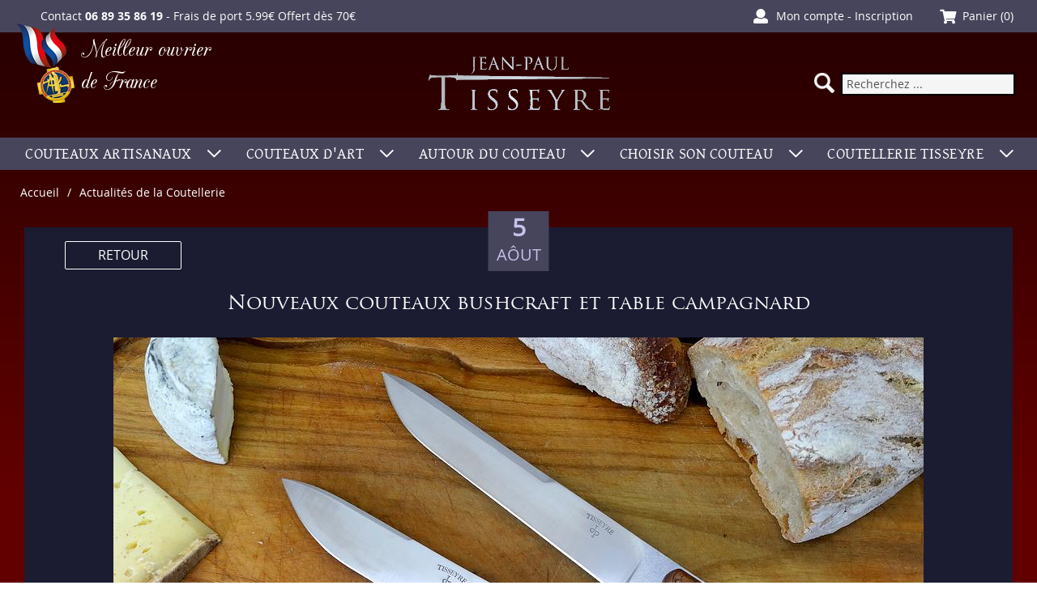

--- FILE ---
content_type: text/html; charset=utf-8
request_url: https://www.couteaux-tisseyre.com/coutelier.php?data_id=2&dbox_id=10
body_size: 6253
content:
<!DOCTYPE html>
<html dir="LTR" lang="fr" id="doc">
<head>
  <base href="https://www.couteaux-tisseyre.com/">

  <!-- meta -->
  <meta charset="utf-8" >
  <meta name="viewport" content="width=device-width, initial-scale=1.0" >

 <!-- title -->
 <title>Couteaux Tisseyre,  </title>

  <!-- include -->
  <link rel="stylesheet" media="all" href="includes/fontawesome-all.min.css">
  <link rel="stylesheet" media="all" href="includes/css.min.css" >
<link rel="stylesheet" media="all" href="includes/colorbox.min.css">
  <link rel="stylesheet" media="all" href="includes/organized_data.min.css" >
  <link rel="stylesheet" media="all" href="includes/flex_css.php?p=organized_data.php&amp;l=1&amp;c=0" >
  <script src="includes/jquery.min.js" ></script>
  <link rel="icon" href="images/favicon.ico" type="image/x-icon">  <script>
  <!--
    function popupPrint(mylink, windowname) {
      if (! window.focus)return true;
      var href;
      if (typeof(mylink) == 'string') href=mylink;
      else href=mylink.href;
      window.open(href, windowname, 'width=750,height=650,scrollbars=yes');
      return false;
    }
  //-->
  </script>
</head>

<body id="page">

<!-- page header id:header -->
<header id="headerNav" class="clearfix">

<nav class="navbar navbar-fixed-top nav-started">

<div class="navcontainer" data-spy="affix" data-offset-top="56">
<div class="row">

<div class="navbar-top">
<div class="navbar-headerTop clearfix">
<div class="navbar-header-info">Contact <strong>06 89 35 86 19</strong> - Frais de port 5.99€ Offert dès 70€</div>
</div>
</div>
<!-- end navbar-top -->

<div class="navbar-header">

<div class="navbar-headerButtons clearfix">
<div class="navbar-headerCart">
<div class="headerCartIcon"><a href="https://www.couteaux-tisseyre.com/shop_cart.php"><span class="fas fa-shopping-cart" aria-label="Shoppingcart button"></span></a></div>
<div class="headerCartLink"><span class="fas fa-shopping-cart" aria-hidden="true"></span><div><a href="https://www.couteaux-tisseyre.com/shop_cart.php">Panier</a><div id="is_header_shopping">&nbsp;(0)</div></div>
</div>
</div>
<div class="navbar-headerAccount">
<div class="headerAccountIcon"><a href="https://www.couteaux-tisseyre.com/account.php"><span class="fa fa-user" aria-label="Account button"></span></a></div>
<div class="headerAccountLink"><span class="fa fa-user" aria-hidden="true"></span><div><a href="#headerPopup" data-toggle="modal">Mon compte</a> - <a href="https://www.couteaux-tisseyre.com/creer_compte.php">Inscription</a></div></div>
</div>
<div class="navbar-headerSearch">
<div class="headerSearchIcon"><a href="https://www.couteaux-tisseyre.com/advanced_recherche.php"><span class="fa fa-search" aria-label="Search button"></span></a></div>
<div class="headerSearchLink"><!-- search_header -->

<form name="quick_search_top" action="https://www.couteaux-tisseyre.com/advanced_search_result.php" method="post">
<div class="positionRelative pagesSmallText"><input type="image" src="includes/languages/french/images/buttons/button_search.png" alt="Rechercher sur le site" title="Rechercher sur le site" class="form-buttonleft"><input type="text" name="keywords" class="searchField form-control" maxlength="150" placeholder="Recherchez ..."><input type="hidden" name="search_in_description" value="1"></div>
</form>

<!-- search_header_eof -->
</div>
</div>
</div>
<!-- end navbar-headerButtons -->

<div class="navbar-headerCenter clearfix">
<div class="navbar-headerLogo clearfix">
<a href="https://www.couteaux-tisseyre.com/index.php">
<div class="headerH1">
<span class="navbar-header-image-mobile"><img src="includes/languages/french/images/couteaux-tisseyre-logo-mobile.png" alt="Couteaux Tisseyre" width="201" height="60" class="illustrations"></span>
<span class="navbar-header-image"><img src="includes/languages/french/images/couteaux-tisseyre-logo.png" alt="Couteaux Tisseyre" width="225" height="75" class="illustrations"></span>
</div>
</a>
</div>
<!-- end navbar-headerLogo -->
<div class="navbar-header-text">Meilleur ouvrier<br>de France</div>

<button class="btn btn-nav btn-left btn-show-menu visible-xs"><i class="myicon-list" aria-label="Menu button"></i></button>
</div>
</div>
<!-- end navbar-header -->

<div class="navbar-menuCenter clearfix">
<ul class="nav navbar-nav navbar-center">
<li class="dropdown normalMenuLink menuSmallWidth"><a href="#" class="dropdown-toggle" data-toggle="dropdown" title="Couteaux artisanaux"><span>Couteaux artisanaux</span><span class="visible-xs ico-rotate myicon-arrow-down" aria-hidden="true"></span></a>
<ul class="dropdown-menu">
<li class="normalMenuLink"><a href="https://www.couteaux-tisseyre.com/couteaux-montsegur-france-c-2_7.html" title="Couteaux Montségur France"><span>Couteaux Montségur France</span></a></li>
<li class="normalMenuLink"><a href="https://www.couteaux-tisseyre.com/couteaux-de-poche-capucin-c-2_8.html" title="Couteaux de poche capucin"><span>Couteaux de poche capucin</span></a></li>
<li class="normalMenuLink"><a href="https://www.couteaux-tisseyre.com/couteaux-pliants-creation-c-2_9.html" title="Couteaux pliants création"><span>Couteaux pliants création</span></a></li>
<li class="normalMenuLink"><a href="https://www.couteaux-tisseyre.com/couteaux-chasse-et-bushcraft-c-2_10.html" title="Couteaux chasse et bushcraft"><span>Couteaux chasse et bushcraft</span></a></li>
<li class="normalMenuLink"><a href="https://www.couteaux-tisseyre.com/couteaux-pour-mesdames-c-2_67.html" title="Couteaux pour Mesdames"><span>Couteaux pour Mesdames</span></a></li>
<li class="normalMenuLink"><a href="https://www.couteaux-tisseyre.com/couteaux-las-de-table-c-2_11.html" title="Couteaux L'As de table"><span>Couteaux L'As de table</span></a></li>
</ul>
</li>
<li class="dropdown normalMenuLink menuSmallWidth"><a href="#" class="dropdown-toggle" data-toggle="dropdown" title="Couteaux d'Art"><span>Couteaux d'Art</span><span class="visible-xs ico-rotate myicon-arrow-down" aria-hidden="true"></span></a>
<ul class="dropdown-menu">
<li class="normalMenuLink"><a href="https://www.couteaux-tisseyre.com/couteaux-dart-pliants-c-1_4.html" title="Couteaux d'Art pliants"><span>Couteaux d'Art pliants</span></a></li>
<li class="normalMenuLink"><a href="https://www.couteaux-tisseyre.com/couteaux-dart-fixes-c-1_5.html" title="Couteaux d'Art fixes"><span>Couteaux d'Art fixes</span></a></li>
<li class="normalMenuLink"><a href="https://www.couteaux-tisseyre.com/couteaux-dart-disponibles-c-1_6.html" title="Couteaux d'Art disponibles"><span>Couteaux d'Art disponibles</span></a></li>
</ul>
</li>
<li class="dropdown normalMenuLink menuSmallWidth"><a href="#" class="dropdown-toggle" data-toggle="dropdown" title="Autour du couteau"><span>Autour du couteau</span><span class="visible-xs ico-rotate myicon-arrow-down" aria-hidden="true"></span></a>
<ul class="dropdown-menu">
<li class="normalMenuLink"><a href="https://www.couteaux-tisseyre.com/couteau-en-kit-c-3_75.html" title="Couteau en kit"><span>Couteau en kit</span></a></li>
<li class="normalMenuLink"><a href="https://www.couteaux-tisseyre.com/housse-poche-c-3_12.html" title="Housse poche"><span>Housse poche</span></a></li>
<li class="normalMenuLink"><a href="https://www.couteaux-tisseyre.com/etui-de-ceinture-c-3_13.html" title="Etui de ceinture"><span>Etui de ceinture</span></a></li>
<li class="normalMenuLink"><a href="https://www.couteaux-tisseyre.com/pierres-daffutage-c-3_14.html" title="Pierres d'affûtage"><span>Pierres d'affûtage</span></a></li>
<li class="normalMenuLink"><a href="https://www.couteaux-tisseyre.com/couteau-personnalise-c-3_15.html" title="Couteau personnalisé"><span>Couteau personnalisé</span></a></li>
</ul></li>
<li class="dropdown normalMenuLink"><a href="#" class="dropdown-toggle" data-toggle="dropdown" title="Choisir son couteau"><span>Choisir son couteau</span><span class="visible-xs ico-rotate myicon-arrow-down" aria-hidden="true"></span></a>
<ul class="dropdown-menu">
<li class="normalMenuLink"><a href="https://www.couteaux-tisseyre.com/Couteau-regional-Montsegur.php" title="Couteau régional Montségur"><span>Couteau régional Montségur</span></a></li>
<li class="normalMenuLink"><a href="https://www.couteaux-tisseyre.com/couteau-capucin.php" title="Couteaux capucins"><span>Couteaux capucins</span></a></li>
<li class="normalMenuLink"><a href="https://www.couteaux-tisseyre.com/couteau-de-poche-artisanal.php" title="Couteaux de poche"><span>Couteaux de poche</span></a></li>
<li class="normalMenuLink"><a href="https://www.couteaux-tisseyre.com/couteau-pliant-artisanal.php" title="Couteaux pliants"><span>Couteaux pliants</span></a></li>
<li class="normalMenuLink"><a href="https://www.couteaux-tisseyre.com/couteau-lame-damas.php" title="Couteaux damas"><span>Couteaux damas</span></a></li>
<li class="normalMenuLink"><a href="https://www.couteaux-tisseyre.com/couteau-pliant-pour-femme.php" title="Couteaux pour femme"><span>Couteaux pour femme</span></a></li>
<li class="normalMenuLink"><a href="https://www.couteaux-tisseyre.com/couteau-de-luxe-francais.php" title="Couteaux de luxe"><span>Couteaux de luxe</span></a></li>
<li class="normalMenuLink"><a href="https://www.couteaux-tisseyre.com/couteau-grave-personnalise.php" title="Couteaux personnalisés"><span>Couteaux personnalisés</span></a></li>
<li class="normalMenuLink"><a href="https://www.couteaux-tisseyre.com/couteau-de-chasse-artisanal.php" title="Couteaux de chasse"><span>Couteaux de chasse</span></a></li>
<li class="normalMenuLink"><a href="https://www.couteaux-tisseyre.com/couteau-bushcraft-artisanal.php" title="Couteaux bushcraft"><span>Couteaux bushcraft</span></a></li>
<li class="normalMenuLink"><a href="https://www.couteaux-tisseyre.com/couteau-d-exception.php" title="Couteaux d'exception"><span>Couteaux d'exception</span></a></li>
</ul>
</li>
<li class="dropdown normalMenuLink last"><a href="#" class="dropdown-toggle" data-toggle="dropdown"><span>Coutellerie Tisseyre</span><span class="visible-xs ico-rotate myicon-arrow-down" aria-hidden="true"></span></a>
<ul class="dropdown-menu">
<li class="normalMenuLink"><a href="https://www.couteaux-tisseyre.com/coutellerie-d-art.php" title="Venir à la Coutellerie"><span>Venir à la Coutellerie</span></a></li>
<li class="normalMenuLink"><a href="https://www.couteaux-tisseyre.com/artisan-coutelier.php" title="Artisan Coutelier d'Art"><span>Artisan Coutelier d'Art</span></a></li>
<li class="normalMenuLink"><a href="https://www.couteaux-tisseyre.com/coutelier-mof-coutellerie-epv.php" title="Coutellerie d'art MOF et EPV"><span>Coutellerie d'art MOF et EPV</span></a></li>
<li class="normalMenuLink"><a href="https://www.couteaux-tisseyre.com/marque-francaise-de-couteau.php" title="Mes marques de couteaux"><span>Mes marques de couteaux</span></a></li>
<li class="normalMenuLink"><a href="https://www.couteaux-tisseyre.com/mon-atelier-de-coutellerie.php" title="Mon atelier de coutellerie"><span>Mon atelier de coutellerie</span></a></li>
<li class="normalMenuLink"><a href="https://www.couteaux-tisseyre.com/materiaux-pour-couteau-artisanal.php" title="Mes matériaux préférés"><span>Mes matériaux préférés</span></a></li>
<li class="normalMenuLink"><a href="https://www.couteaux-tisseyre.com/ivoire-de-mammouth.php" title="Mes réalisations particulières"><span>Mes réalisations particulières</span></a></li>
<li class="normalMenuLink"><a href="https://www.couteaux-tisseyre.com/conseil-entretien-affutage-couteau.php" title="Mes conseils d'entretien"><span>Mes conseils d'entretien</span></a></li>
<li class="normalMenuLink"><a href="https://www.couteaux-tisseyre.com/pierres-et-etuis-couteaux.php" title="Mes pierres et étuis couteaux"><span>Mes pierres et étuis couteaux</span></a></li>
<li class="normalMenuLink"><a href="https://www.couteaux-tisseyre.com/mes-kits-de-couteaux.php" title="Mes kits de couteaux"><span>Mes kits de couteaux</span></a></li>
</ul></li>
<li class="noMenuLink largeHidden">Contact <strong>06 89 35 86 19</strong> - Frais de port 5.99€ Offert dès 70€</li></ul>

<div class="overlaye-menu"></div>
</div>
<!-- end navbar-menuCenter -->

</div>
<!-- end row -->

</div>
<!-- end navcontainer -->

<div id="triggerPoint"></div>

</nav>
</header>

<!-- page header id:header end -->


<!-- wrapper page body / content id:pageContent -->
<div id="pageContent" class="clearfix">


<!-- page main content id:maincontent -->
<main id="maincontent" role="main">
<div id="breadcrumb">
<span class="breadcrumbLink"><a href="https://www.couteaux-tisseyre.com/index.php">Accueil</a></span><span class="breadcrumbSeparator"></span><span class="breadcrumbLink"><a href="https://www.couteaux-tisseyre.com/coutelier.php?data_id=2">Actualités de la Coutellerie</a></span>
</div>
<article class="contentbox organized_simple_list">
<div class="organizedContentWrapper">
<div class="cssImageButtonContainer">
<div class="cssButtonContainer organizedButton"><a href="https://www.couteaux-tisseyre.com/coutelier.php?data_id=2">RETOUR</a></div>
</div>
<div class="organizedOrderDate">
<b>5</b><br>Aôut
</div>
<h1 class="organizedContentTitle">
Nouveaux couteaux bushcraft et table campagnard
</h1>
<div class="pageContentSlideshow">
<div class="SwiperBloc">
<div class="swiperHeaderPadding">
<div class="swiper-container"><div class="swiper-wrapper">
<div class="swiper-slide"><div class="swiper-introtext"><h3>couteaux de table campagnard</h3>
</div>
<img src="images/swiper/od-10-sl-6-61-trio-couteaux-table-bois.JPG" alt="" class="illustrations" srcset="images/swiper/0od-10-sl-6-61-trio-couteaux-table-bois.JPG 500w, images/swiper/1od-10-sl-6-61-trio-couteaux-table-bois.JPG 800w, images/swiper/od-10-sl-6-61-trio-couteaux-table-bois.JPG 1000w" sizes="(max-width: 1200px) 100vw, 100vw"></div>
<div class="swiper-slide"><div class="swiper-introtext"><h3>couteaux de table campagnard chêne</h3>
</div>
<img src="images/swiper/od-10-sl-6-62-couteau-de-table-lame-10cm-chene-2.JPG" alt="" class="illustrations" srcset="images/swiper/0od-10-sl-6-62-couteau-de-table-lame-10cm-chene-2.JPG 500w, images/swiper/1od-10-sl-6-62-couteau-de-table-lame-10cm-chene-2.JPG 800w, images/swiper/od-10-sl-6-62-couteau-de-table-lame-10cm-chene-2.JPG 1000w" sizes="(max-width: 1200px) 100vw, 100vw"></div>
<div class="swiper-slide"><div class="swiper-introtext"><h3>couteau de bushcaft ou table campagnard buis</h3>
</div>
<img src="images/swiper/od-10-sl-6-63-couteau-chasse-skinner-buis.JPG" alt="" class="illustrations" srcset="images/swiper/0od-10-sl-6-63-couteau-chasse-skinner-buis.JPG 500w, images/swiper/1od-10-sl-6-63-couteau-chasse-skinner-buis.JPG 800w, images/swiper/od-10-sl-6-63-couteau-chasse-skinner-buis.JPG 1000w" sizes="(max-width: 1200px) 100vw, 100vw"></div>
<div class="swiper-slide"><div class="swiper-introtext"><h3>couteau de bushcaft ou table campagnard saint-martin-rouge</h3>
</div>
<img src="images/swiper/od-10-sl-6-64-couteau-de-table-lame-12cm-st-martin-1.JPG" alt="" class="illustrations" srcset="images/swiper/0od-10-sl-6-64-couteau-de-table-lame-12cm-st-martin-1.JPG 500w, images/swiper/1od-10-sl-6-64-couteau-de-table-lame-12cm-st-martin-1.JPG 800w, images/swiper/od-10-sl-6-64-couteau-de-table-lame-12cm-st-martin-1.JPG 1000w" sizes="(max-width: 1200px) 100vw, 100vw"></div>
<div class="swiper-slide"><div class="swiper-introtext"><h3>couteau de bushcraft buis</h3>
</div>
<img src="images/swiper/od-10-sl-6-65-couteau-bushcraft-buis.JPG" alt="" class="illustrations" srcset="images/swiper/0od-10-sl-6-65-couteau-bushcraft-buis.JPG 500w, images/swiper/1od-10-sl-6-65-couteau-bushcraft-buis.JPG 800w, images/swiper/od-10-sl-6-65-couteau-bushcraft-buis.JPG 1000w" sizes="(max-width: 1200px) 100vw, 100vw"></div>
<div class="swiper-slide"><div class="swiper-introtext"><h3>couteau de bushcraft ou table campagnard chêne</h3>
</div>
<img src="images/swiper/od-10-sl-6-66-couteau-chasse-poignard-chene-2.JPG" alt="" class="illustrations" srcset="images/swiper/0od-10-sl-6-66-couteau-chasse-poignard-chene-2.JPG 500w, images/swiper/1od-10-sl-6-66-couteau-chasse-poignard-chene-2.JPG 800w, images/swiper/od-10-sl-6-66-couteau-chasse-poignard-chene-2.JPG 1000w" sizes="(max-width: 1200px) 100vw, 100vw"></div>
<div class="swiper-slide"><div class="swiper-introtext"><h3>coffret couteaux de table campagnard</h3>
</div>
<img src="images/swiper/od-10-sl-6-67-coffert-duo-table-skinner.JPG" alt="" class="illustrations" srcset="images/swiper/0od-10-sl-6-67-coffert-duo-table-skinner.JPG 500w, images/swiper/1od-10-sl-6-67-coffert-duo-table-skinner.JPG 800w, images/swiper/od-10-sl-6-67-coffert-duo-table-skinner.JPG 1000w" sizes="(max-width: 1200px) 100vw, 100vw"></div>
</div>
<div class="swiper-pagination"></div>
<div class="swiper-navigation">
<div class="swiper-button-prev"></div>
<div class="swiper-button-next"></div>
</div>
</div>
</div>
</div>

</div>
<div class="pageContentGeneral textAlignLeft">
<h2><span class="boxNormalText">Couteaux Tisseyre vous propose de nouveaux manches en bois de pays ou exotique pour les s&eacute;ries de couteaux &laquo; chasse-buschcraft &raquo;. Depuis maintenant quinze ans que cette cat&eacute;gorie a &eacute;t&eacute; cr&eacute;&eacute;e, le succ&egrave;s de ces mod&egrave;les d&eacute;passe largement l&rsquo;usage pr&eacute;vu pour ces trois couteaux. Bon nombre de clients trouvent ces formes tr&egrave;s originales et utilitaires mais n&rsquo;ayant pas la chance de pouvoir les utiliser sur le terrain, ils les ont orient&eacute;s pour un usage de couteaux de table dans un style campagnard, c&rsquo;est vrai que je n&rsquo;avais pas per&ccedil;u cette opportunit&eacute;.</span> </h2><p>Je vous propose donc maintenant des manches en vieux buis provenant de la cime du Plantaurel. Chaque ann&eacute;e, lorsque je monte sur mon ch&ecirc;ne attendre la passe des palombes, je coupe quelques gros sp&eacute;cimens de buis que je descends ensuite un par un sur l&rsquo;&eacute;paule et laisse s&eacute;cher quelques ann&eacute;es. Ensuite, j&rsquo;ai eu l&rsquo;opportunit&eacute; de trouver un vieux r&acirc;telier en ch&ecirc;ne dans une &eacute;table qui devait me servir en d&eacute;coration mais voyant le bois si marqu&eacute; parle temps, laissant appara&icirc;tre des traces d&rsquo;usure et une patine exceptionnelle, j&rsquo;ai pens&eacute; que c&rsquo;&eacute;tait dommage de ne pas en faire profiter plus de monde. Enfin, le Saint-Martin-Rouge, bois exotique d&rsquo;Am&eacute;rique du sud tr&egrave;s r&eacute;sistant aux intemp&eacute;ries, ce bois aux couleurs &eacute;pic&eacute;es s&rsquo;accordera parfaitement dans cet univers culinaire. </p><p>Pour information, le pain en photo est fabriqu&eacute; artisanalement avec de la farine de bl&eacute; ancien bio et du levain naturel par notre boulanger Alex et Leaticia &agrave; La Bastide sur l'Hers ; le fromage de producteurs locaux que vous pouvez trouver chez R&eacute;my, l'&eacute;picerie du village, nous avons aussi la boucherie Escot qui ont de tr&egrave;s bons produits mais tout ne pouvait contenir sur les photos !!! Bon app&eacute;tit.</p><p>&nbsp;</p>
</div>
</div>
</article>
</main>
<!-- page main content id:maincontent end -->


<!-- wrapper page body / content end -->
</div>

<!-- page footer id:footer -->
<!-- Modal -->
<div class="modal fade" id="headerPopup" tabindex="-1" role="dialog" aria-labelledby="popupModalLabel" aria-hidden="true">
<div class="modal-dialog dialog-login">
<div class="modal-content">
<div class="modal-header">
<button type="button" class="close" data-dismiss="modal" aria-label="Close button"><span>[ x ]</span></button>
<h4 class="modal-title" id="popupModalLabel">Accédez à votre compte</h4>
</div>
<div class="modal-body">
<article class="popupContentbox">
<form name="login" action="https://www.couteaux-tisseyre.com/log_identifie.php?action=process" method="post">
<div class="divBoxBorder">
<div class="formField" style="min-height: 2.5rem;">
<label class="smallInput" for="emailpopupField"><span class="inputRequirement">*</span> Adresse email :</label><span class="coverInput"><input type="text" name="email_address" id="emailpopupField" class="normalField" size="25" maxlength="80" required></span>
</div>
<div class="formField" style="min-height: 2.5rem;">
<label class="smallInput" for="passwordpopupField"><span class="inputRequirement">*</span> Mot de passe :</label><span class="coverInput"><input type="password" name="password" id="passwordpopupField" class="normalField" size="20" maxlength="40" required></span>
</div>
<div class="generalTable">
<div class="pageContentGeneral smallHidden generalTableCell widthCell30" style="min-height: 3rem;">
&nbsp;
</div>
<div class="pageContentGeneral generalTableCell widthCell50" style="min-height: 3rem;">
<span class="TextloginLink"><a href="https://www.couteaux-tisseyre.com/pass_skip.php">Mot de passe oublié ? </a></span><input type="hidden" name="pp" value="coutelier.php?data_id=2&dbox_id=10">
</div>
</div>
<div class="separator" style="height: 10px; width: 100%">
</div>
<div class="divBoxPadding" style="min-height: 3.5rem;">
<label class="checkformField"><span class="tinyInput custom-checkbox"><input type="checkbox" name="access" value="1" CHECKED><span><i class="material-icons rtl-no-flip checkbox-checked"></i></span></span><span class="coverInput">Accédez à votre compte</span></label>
</div>
<div class="separator" style="height: 10px; width: 100%">
</div>
<div class="pageContentGeneral textAlignCenter">
<input type="submit" name="Connexion" value="Connexion" class="cssButtonSubmitContainer cssButtonSubmitPopupContainer">
</div>
<div class="separator" style="height: 20px; width: 100%">
</div>
<div class="pageContentGeneral textAlignCenter">
<div class="cssButtonContainer cssButtonPopupContainer"><a href="https://www.couteaux-tisseyre.com/creer_compte.php">Créer compte</a></div>
</div>
<div class="separator" style="height: 20px; width: 100%">
</div>
</div>
</form>
</article>

</div>
</div>
</div>
</div>
<footer id="footer" role="contentinfo" class="clearfix">
<div class="footerWrapper">
<div class="footerContainer">
<div class="footerRow clearfix">
<div class="footerEpv"><img src="images/tisseyre-coutelier-art-label-epv.jpg" alt="Entreprise du Patrimoine Vivant" width="590" height="130"></div>
<div class="footerCoutelier"><img src="images/tisseyre-Coutelier-d-art.png" alt="Coutelier d'Art" width="252" height="75"></div>
</div>
<div class="footerCouteau"></div>
<div class="footerBlocWrapper">
<div class="footerBloc">
<div class="footerBlocTitle">Contactez</div>
<div class="footerBlocText">
Couteaux Tisseyre<br>1 rue Jean-Jacques Rousseau<br>09600 La Bastide sur l'Hers - France<br>Tél : 06 89 35 86 19<br>E.mail : jeanpaul@couteaux-tisseyre.com</div>
</div>
<div class="footerBloc">
<div class="footerBlocTitle trajanttf">Informations</div>
<div class="footerBlocText dot"><a href="https://www.couteaux-tisseyre.com/coutelier.php?data_id=2" title="Actualités">Actualités</a></div>
<div class="footerBlocText dot"><a href="https://www.couteaux-tisseyre.com/livraison.php" title="La livraison">La livraison</a></div>
<div class="footerBlocText dot"><a href="https://www.couteaux-tisseyre.com/paiement-securise.php" title="Le paiement sécurisé">Le paiement sécurisé</a></div>
<div class="footerBlocText dot"><a href="https://www.couteaux-tisseyre.com/a-propos.php" title="Plan du site">Plan du site</a></div>
<div class="footerBlocText dot"><a href="https://www.couteaux-tisseyre.com/Contactez-nous.php" title="Contactez-nous">Contactez-nous</a></div>
</div>
<div class="footerBloc">
<div class="footerImageBloc">
<div class="footerFacebookWrapper"><div class="footerImage"><a href="https://www.facebook.com/couteauxtisseyre" title="Facebook" target="_blank"><img src="images/facebook.png" alt="Facebook" width="51" height="51"></a></div></div><div class="footerImage"><a href="https://www.youtube.com/channel/UCokIA99zEtlAcnoC1L0bjhA/featured" title="Youtube" target="_blank"><img src="images/icone-youtube.png" alt="Youtube" width="52" height="52" class="illustrations"></a></div>
<div class="footerBlocImage"><img src="images/visa-paypal.png" alt="Le paiement sécurisé" width="117" height="72"></div>
</div>
</div>
</div>
<div class="footerLink">
<a href="https://www.couteaux-tisseyre.com/conditions-generales-de-ventes.php" title="Les conditions de vente">Les conditions de vente</a><span class="footerBreak"></span><a href="https://www.couteaux-tisseyre.com/confidentialite-rgpd.php" title="Confidentialité RGPD">Confidentialité RGPD</a><span class="smallBreak"></span><a href="https://www.couteaux-tisseyre.com/mentions-legales.php" title="Mentions légales">Mentions légales</a></div>
<div class="footerCopyright"><a href="https://www.couteaux-tisseyre.com/index.php">&copy; 2025 - Couteaux Tisseyre</a></div>
</div>
</div>
</footer>
<!-- page footer id:footer end -->



<!-- Placed at the end of the document so the pages load faster -->
<script src="includes/general.min.js"></script>
<script src="includes/css_menu.min.js"></script>
<script>var cssMenuToggle = 768</script>
<script src="includes/swiper.min.js"></script>

<script>
var mySwiper = new Swiper(".swiper-container", {
  speed: 1000,
  watchOverflow: true,
  centeredSlides: true,
  autoplay: {
   delay: 4000,
    disableOnInteraction: false,
  },
  loop: true,
  loopedSlides: 2,
  navigation: {
    nextEl: ".swiper-button-next",
    prevEl: ".swiper-button-prev",
  },
  pagination: {
    el: ".swiper-pagination",
    type: "bullets",
    clickable: true,
  },
  preloadImages: false,
  updateOnImagesReady: false,
  effect: "fade",
  fadeEffect: {
    crossFade: true,
  },
});
$(function () {
    $.scrollUp({
        scrollName: 'scrollUp',                                   // Element ID
        scrollDistance: 110,                                      // Distance from top/bottom before showing element (px)
        scrollFrom: 'top',                                        // 'top' or 'bottom'
        scrollSpeed: 300,                                         // Speed back to top (ms)
        animationSpeed: 200,                                      // Animation speed (ms)
        scrollText: '<i class="myicon-arrow-up"></i>',            // Text for element, can contain HTML
        scrollTitle: false,                                       // Set a custom <a> title if required.
        scrollImg: false,                                         // Set true to use image
				zIndex: 9990                                              // Z-Index for the overlay
    });
});
</script>

</body>
</html>

--- FILE ---
content_type: text/css
request_url: https://www.couteaux-tisseyre.com/includes/css.min.css
body_size: 20896
content:
*{box-sizing:border-box}article,aside,details,figcaption,figure,footer,header,hgroup,main,nav,section{display:block}body,html{margin:0;padding:0}html{overflow-y:scroll}body{min-height:100%}ol,ul{padding-left:2em}img{vertical-align:middle;border:0}audio,canvas,video{display:inline-block}audio:not([controls]){display:none;height:0}svg:not(:root){overflow:hidden}figure{margin:0}[hidden]{display:none}a:focus{outline:thin dotted}a:active,a:hover{outline:0}@font-face{font-family:open_sansregular;src:url(../images/font/OpenSans-Regular-webfont.woff) format('woff');font-weight:400;font-style:normal;font-display:swap}@font-face{font-family:open_sansbold;src:url(../images/font/OpenSans-Bold-webfont.woff) format('woff');font-weight:400;font-style:normal;font-display:swap}@font-face{font-family:cac_champagneregular;src:url(../images/font/cac_champagne-webfont.woff) format('woff');font-weight:400;font-style:normal;font-display:swap}@font-face{font-family:trajanpro;src:url(../images/font/TrajanPro-Regular.woff) format('woff');font-weight:400;font-style:normal;font-display:swap}@font-face{font-family:gentium_basicregular;src:url(../images/font/genbasr-webfont.woff2) format('woff2'),url(../images/font/genbasr-webfont.woff) format('woff');font-weight:400;font-style:normal;font-display:swap}@font-face{font-family:gentium_basicbold;src:url(../images/font/genbasb-webfont.woff2) format('woff2'),url(../images/font/genbasb-webfont.woff) format('woff');font-weight:400;font-style:normal;font-display:swap}@font-face{font-family:responsiveFontIco;src:url(../images/font/responsive-font-ico.woff) format('woff');font-weight:400;font-style:normal;font-display:block}@font-face{font-family:Material_Icons;font-style:normal;font-weight:400;src:url(../images/font/570eb83859dc23dd0eec423a49e147fe.woff2) format("woff2"),url(../images/font/012cf6a10129e2275d79d6adac7f3b02.woff) format("woff");font-display:block}.material-icons{font-family:Material_Icons;font-weight:400;font-style:normal;font-size:2.4rem;display:inline-block;vertical-align:middle;width:1em;height:1em;line-height:1;text-transform:none;letter-spacing:normal;word-wrap:normal;white-space:nowrap;direction:ltr;-webkit-font-smoothing:antialiased;text-rendering:optimizeLegibility;-moz-osx-font-smoothing:grayscale;font-feature-settings:"liga"}.mi-rotate-90{-ms-transform:rotate(90deg);transform:rotate(90deg)}.mi-rotate-180{-ms-transform:rotate(180deg);transform:rotate(180deg)}.mi-rotate-270{-ms-transform:rotate(270deg);transform:rotate(270deg)}.material-icons.btn-touchspin-up:after{content:"\E5CE"}.material-icons.btn-touchspin-down:after{content:"\E5CF"}.material-icons.product-available:after{content:"\E5CA"}.material-icons.shopping-cart{font-size:2.2rem;line-height:2.3rem;margin-right:1rem}.material-icons.shopping-cart:after{content:"\E547"}.material-icons.checkbox-checked:after{content:"\E5CA"}.myicon-arrow-down,.myicon-arrow-next,.myicon-arrow-prev,.myicon-arrow-up,.myicon-arrow_left,.myicon-arrow_right,.myicon-close,.myicon-list{font-family:responsiveFontIco;speak:none;font-style:normal;font-weight:400;font-variant:normal;text-transform:none;line-height:1;-webkit-font-smoothing:antialiased}.myicon-arrow_right:before{content:"\e00a"}.myicon-arrow_left:before{content:"\e00b"}.myicon-list:before{content:"\e00d"}.myicon-close:before{content:"\e00e"}.myicon-arrow-up:before{content:"\e015"}.myicon-arrow-next:before{content:"\e016"}.myicon-arrow-prev:before{content:"\e017"}.myicon-arrow-down:before{content:"\e018"}html{background-image:linear-gradient(to bottom,#230000,#620000 60rem,#620000 83rem,#140000 180rem);font-size:62.5%;-webkit-text-size-adjust:100%;-ms-text-size-adjust:100%}body{color:#fff;font-family:open_sansregular,Arial,Helvetica,sans-serif;font-size:1.6em;line-height:1.6}blockquote,caption,details,dl,figure,hgroup,label,ol,p,pre,td,textarea,th,ul{margin-top:0;margin-bottom:0}a:link,a:visited{color:#b6b6bb;text-decoration:none;transition:all .1s linear 0s}a:hover{color:#b6b6bb;text-decoration:underline;transition:all .1s linear 0s}.h1Like,h1{margin-top:1rem;margin-bottom:0;font-size:2.5rem;line-height:1.4}.h2Like,h2{margin-top:1rem;margin-bottom:0;font-size:2.3rem;line-height:1.4}.h3Like,h3{margin-top:1rem;margin-bottom:0;font-size:2.1rem;line-height:1.4}.h4Like,h4{margin-top:1rem;margin-bottom:0;font-size:2.1rem;line-height:1.4}.h5Like,h5{margin-top:1rem;margin-bottom:0;font-size:1.9rem;line-height:1.4}.h6Like,h6{margin-top:1rem;margin-bottom:0;font-size:1.6rem;line-height:1.4}code,kbd,pre,samp{white-space:pre-line;white-space:pre-wrap;font-family:monospace,serif;line-height:1}pre{white-space:pre;white-space:pre-wrap;word-wrap:break-word}code,kbd,mark{border-radius:2px}dfn,em{font-style:italic}abbr[title]{border-bottom:1px dotted}b,strong{font-weight:700}kbd{padding:0 2px;border:1px solid #999}code{padding:2px .4rem;background:rgba(0,0,0,.04);color:#b11}mark{padding:2px .4rem;background:#ff0}sub,sup{vertical-align:0;position:relative}sup{bottom:1ex}sub{top:.5ex}q{quotes:none}q:after,q:before{content:'';content:none}small{font-size:80%}.smaller{font-size:.71em}.small{font-size:.86em}.big{font-size:1.14em}.bigger{font-size:1.29em}.biggest{font-size:1.43em}.textUnderline,a.textUnderline{text-decoration:underline}.textAlignCenter{text-align:center}.textAlignRight{text-align:right}.textAlignLargeRight,.textAlignMediumRight{text-align:right}.textAlignLeft{text-align:left}.textAlignLargeLeft,.textAlignMediumLeft{text-align:left}.textAlignJustify{text-align:justify}.textVAlignTop{vertical-align:top}.textVAlignBottom{vertical-align:bottom}.textVAlignMiddle{vertical-align:middle}.styledElementHR{color:#b6b6bb;background-color:#b6b6bb;height:1px;border:0;width:95%}.visuallyHidden{position:absolute;left:-7000px;overflow:hidden}[dir=rtl] .visuallyHidden{left:auto;right:-7000px}.desktopHidden{display:none}.hide{visibility:hidden;clear:both;height:0}.show{display:block!important}.invisible{visibility:hidden}.remove{display:none;clear:both}.stopFloat{clear:both;margin:0;padding:0}blockquote:first-child,dl:first-child,h1:first-child,h2:first-child,h3:first-child,h4:first-child,h5:first-child,h6:first-child,ol:first-child,p:first-child,pre:first-child,ul:first-child{margin-top:0}li ol,li p,li ul{margin-top:0;margin-bottom:0}blockquote,code,img,input,pre,table,td,textarea,video{max-width:100%}table{margin-bottom:1.2em}:not(.gmStyle) img{height:auto!important}.gmStyle img,.gmnoprint img,.gmnoscreen img{max-width:none!important}body>script{display:none!important}.captchaWrapper{display:-ms-flexbox;display:flex;-ms-flex-wrap:wrap;flex-wrap:wrap;-ms-flex-pack:center;justify-content:center;border-bottom:1px solid #b6b6bb;max-width:47rem;margin:0 auto}.captchaBloc{width:55%;min-width:25rem;padding:.5rem}.captchaWrapper>.captchaBloc:first-child{width:45%;min-width:20rem}.captchaDetail{display:-ms-flexbox;display:flex;-ms-flex-pack:justify;justify-content:space-between;width:100%;max-width:24rem;padding:.5rem 0 0 0}.captchaBloc>.captchaDetail:first-child{padding:0}.captchaImg{max-width:4rem}.captchaImg img{width:100%;height:auto}.ctImage{border:1px solid #737373}.cpShow{display:none}.reCaptchaWrapper{padding-bottom:1rem;text-align:center}.reCaptchaWrapper>div{display:inline-block}.dataLeafletMapWrapper{width:100%!important;height:38rem!important;max-width:116rem;margin:0 auto;padding:0 .5rem}#leaflet_map{width:100%!important;height:38rem!important}.leafletMarkerTitle{padding:.2rem .5rem;font-size:1.4rem;font-weight:700;font-family:open_sansregular,Arial,Helvetica,sans-serif}.leafletMarkerText{padding:.2rem .5rem;font-family:open_sansregular,Arial,Helvetica,sans-serif}.leafletMarkerImg{padding:.2rem .5rem}.borderRadiusLeft{border-radius:.5rem 0 0 .5rem}.borderRadiusRight{border-radius:0 .5rem .5rem 0}.borderRadiusAll{border-radius:1rem}.positionRelative{position:relative}.generalTable{display:table;width:100%}.generalTableCell{display:table-cell;vertical-align:top}.generalTableLargeCell{display:table-cell;vertical-align:top}.generalTableMediumCell{display:table-cell;vertical-align:top}.tablePaddingCell{padding:0 .5rem}.tablePaddingLeftCell{padding:0 0 0 .5rem}.tablePaddingRightCell{padding:0 .5rem 0 0}.tablePaddingBottomCell{padding:0 0 .5rem 0}.widthCell10{width:10%}.widthCell20{width:20%}.widthCell30{width:30%}.widthCell40{width:40%}.widthCell50{width:50%}.widthCell60{width:60%}.widthCell70{width:70%}.widthCell80{width:80%}.widthCell90{width:90%}.widthCell15{width:15%}.widthCell25{width:25%}.widthCell33{width:33%}.widthCell35{width:35%}.widthCell45{width:45%}.widthCell55{width:55%}.widthCell65{width:65%}.widthCell75{width:75%}.widthCell85{width:85%}#scrollUp{display:inline-block;text-align:center;color:#1b1b1f;background-color:#e5dacb;border:2px solid #1b1b1f;text-decoration:none;opacity:.7;border-radius:1.5rem;transition:background .2s linear 0s;bottom:5rem;right:2rem;width:3rem;height:3rem}#scrollUp:hover{opacity:1}#scrollUp i{font-size:2rem;line-height:2.6rem;padding-bottom:.4rem}.grow{overflow:hidden}.grow img{transition:all .7s ease}.grow img:hover{-ms-transform:scale(1.1);transform:scale(1.1)}.shrink{overflow:hidden}.shrink img{transition:all .7s ease}.shrink img:hover{-ms-transform:scale(.9);transform:scale(.9)}.fadeout img{opacity:.8;transition:all .7s ease}.fadeout img:hover{opacity:1}.fadein img{opacity:1;transition:all .7s ease}.fadein img:hover{opacity:.6}.layer{background-color:rgba(0,0,0,.5);opacity:0;transition:all .3s ease}.layer:hover{opacity:1;transition:all .3s ease}.wrapperBoxFixedRatio{position:relative;padding-bottom:50%;height:0}.innerElementFixedRatio{position:absolute;top:0;left:0;width:100%;height:100%}.wrapperIFrameFixedRatio{display:inline-block;width:100%}.innerIFrameFixedRatio{overflow:auto;-webkit-overflow-scrolling:touch;position:relative;padding-bottom:191%;height:0;margin:0 auto}.innerIFrameFixedRatio embed,.innerIFrameFixedRatio iframe,.innerIFrameFixedRatio object{position:absolute;top:0;left:0;width:100%;height:100%}.wrapperSlideFixedRatio{position:relative;padding-bottom:50%;height:0;z-index:550}.innerSlideFixedRatio{position:absolute;top:0;left:0;width:100%;height:100%}.dataVideoWrapper{padding:0;margin:0 auto}.innerVideoFixedRatio{overflow:auto;-webkit-overflow-scrolling:touch;position:relative;padding-bottom:56%;height:0;border:1px solid #000}.innerVideoFixedRatio embed,.innerVideoFixedRatio iframe,.innerVideoFixedRatio object{position:absolute;top:0;left:0;width:100%;height:100%}.wrapperHorizontalVerticalAlign{height:15em;line-height:15em;text-align:center}.inlineAlignedElement{display:inline-block;vertical-align:middle}.onhoverParent{position:relative}.onhoverDropDown{position:absolute;background-color:#5b0000;border:1px solid #b6b6bb;left:auto;right:0;width:30rem;top:100%;visibility:hidden;padding:.5rem 1rem;opacity:0;transition:opacity .3s ease}.onhoverParent:hover>.onhoverDropDown{visibility:visible;opacity:1;cursor:auto}.onhoverParent:hover{cursor:pointer}.onhoverAccountParent{position:relative}.onhoverAccountDropDown{position:absolute;background-color:#fff;border:1px solid #c7c5c5;left:0;right:auto;width:20rem;top:100%;visibility:hidden;padding:.5rem 1rem;opacity:0;transition:opacity .3s ease}.onhoverAccountParent:hover>.onhoverAccountDropDown{visibility:visible;opacity:1;cursor:auto}.onhoverAccountParent:hover{cursor:pointer}#floatElement{position:relative}.affix{position:fixed;top:0}.fade{opacity:0;transition:opacity .15s linear}.fade.in{opacity:1}.close{float:right;font-size:1.6rem;font-weight:700;line-height:1;color:#b6b6bb;opacity:1}.close:focus,.close:hover{color:#b6b6bb;text-decoration:none;cursor:pointer;opacity:.8}button.close{-webkit-appearance:none;padding:0;cursor:pointer;background:0 0;border:0}#popupModalLabel{padding:0 0 1.5rem 0;margin:0;color:#fff;font-size:2rem;line-height:3rem;font-weight:400;font-family:gentium_basicregular,"Times New Roman",Times,serif}.modal-open{overflow:hidden}body.modal-open{overflow:visible}.modal{position:fixed;top:0;right:0;bottom:0;left:0;z-index:1450;display:none;overflow:auto;-webkit-overflow-scrolling:touch;outline:0}.modal.fade .modal-dialog,.modal.fade .modal-popup{transition:transform .3s ease-out;-ms-transform:translate(0,-25%);transform:translate(0,-25%)}.modal.in .modal-dialog,.modal.in .modal-popup{-ms-transform:translate(0,0);transform:translate(0,0)}.modal-dialog,.modal-popup{position:relative;width:auto;margin:3rem 2rem 1rem 2rem;z-index:1460}.modal-content{position:relative;background-color:#480602;border:2px solid #b6b6bb;background-clip:padding-box;border-radius:.6px;outline:0;box-shadow:0 3px 9px rgba(0,0,0,.5)}.modal-backdrop{position:fixed;top:0;right:0;bottom:0;left:0;z-index:1340;background-color:#000}.modal-backdrop.fade{opacity:0}.modal-backdrop.in{opacity:.5}.modal-header{min-height:2.5rem;padding:.2rem .5rem 0 1rem}.modal-header .close{margin-top:.4rem;margin-right:.5rem}.modal-title{margin:0;padding-bottom:1.5rem;line-height:1.8rem}.modal-body{position:relative;padding:0 1.5rem 2rem 1.5rem}.modal-img-body{position:relative;padding:.5rem .8rem;text-align:center}.modal-footer{padding:.5rem 1rem;text-align:right;border-top:1px solid #b6b6bb}.modal-footer .btn+.btn{margin-bottom:0;margin-left:.5rem}.modal-footer .btn-group .btn+.btn{margin-left:-1px}.modal-footer .btn-block+.btn-block{margin-left:0}.modal-footer:after,.modal-footer:before{display:table;content:" "}.modal-footer:after{clear:both}.nav-tabs{border-bottom:1px solid #ddd}.nav-tabs>li{float:left;margin-bottom:-1px}.nav-tabs>li>a{margin-right:2px;line-height:1.42857143;border:1px solid transparent;border-radius:4px 4px 0 0}.nav-tabs>li>a:hover{border-color:#eee #eee #ddd}.nav-tabs>li.active>a,.nav-tabs>li.active>a:focus,.nav-tabs>li.active>a:hover{color:#555;cursor:default;background-color:#fff;border:1px solid #ddd;border-bottom-color:transparent}.tab-content{border-left:1px solid #ddd;border-right:1px solid #ddd;border-bottom:1px solid #ddd;border-radius:0 0 4px 4px}.tab-content>.tab-pane{display:none}.tab-content>.active{display:block}.mod{overflow:hidden}.clear,.line{clear:both}.line:after,.mod:after{content:"";display:table;clear:both}.clearfix:after{visibility:hidden;display:block;font-size:0;content:"";clear:both;height:0}span.smallBreak{display:inline}span.smallBreak:before{content:" - "}span.footerBreak{display:block}.column1{width:100%}.column2{width:50%}.column3{width:33.3%}.column4{width:25%}.column5{width:20%}.textIndent1{margin-left:1.5rem}.textIndent2{margin-left:3rem}.textIndent3{margin-left:4.5rem}.noPadding{padding:0!important}.noBottomPadding{padding-bottom:0!important}.noTopPadding{padding-top:0!important}.topPadding{padding-top:2rem!important}.bottomPadding{padding-bottom:2rem!important}.flexBoxPadding{display:-ms-flexbox;display:flex;-ms-flex-wrap:nowrap;flex-wrap:nowrap}.flex-row{position:relative;display:-ms-flexbox;display:flex;-ms-flex-wrap:nowrap;flex-wrap:nowrap;-ms-flex-direction:row;flex-direction:row;-ms-flex-align:center;align-items:center;-ms-flex-pack:justify;justify-content:space-between;width:100%}.flex-medium{-ms-flex-direction:column;flex-direction:column}.flex-child-fixed{-ms-flex:0 0 auto;flex:0 0 auto}.flex-child-grow{-ms-flex:1 0 auto;flex:1 0 auto}.flex-child-shrink{-ms-flex:0 1 auto;flex:0 1 auto}.flex-child-grow-shrink{-ms-flex:1 1 auto;flex:1 1 auto}.table,table{max-width:100%;table-layout:fixed;border-collapse:collapse;vertical-align:top}table{width:100%}.table{display:table}caption{padding:1rem}td,th{padding:.2em .4em;text-align:left}table.tableBorderCollapse{border-collapse:collapse}table.tableMaxWidth{width:100%}table.tableAlignCenter{margin:0 auto}table.tdCellSpacing{border-collapse:separate;border-spacing:2px}table.tableBorderStyleNone{border-style:none}td.tableCellTop,th.tableCellTop{display:table-cell;vertical-align:top}td.tableCellBottom,th.tableCellBottom{display:table-cell;vertical-align:bottom}.tableCellPadding td,.tableCellPadding th{padding:.5rem}.tableContentColumn{border-collapse:collapse;width:100%}.tableBoxColumn{width:100%;padding:0}.tableTdDetails{padding:0 .5em 2em .5em}.tableBoxTitle{font-size:1.5rem;font-weight:700;line-height:1.9rem;padding:.5em 0;text-align:center}.tableBoxFooter{line-height:1.8rem;font-weight:400;font-size:1.4rem;padding:.5em 0 0 0}.tableBoxUpperHeader{border-top:1px solid;border-left:1px solid;border-right:1px solid;border-color:#b6b6bb;background-color:#480602;padding:0 .3rem}.tableBoxBorder{border-collapse:collapse;border:1px solid #b6b6bb;width:100%}.tableBoxBorder td{border:1px solid #b6b6bb;padding:.2rem}.tableHeading{font-size:1.6rem;margin:.5em 0;line-height:1.8rem}.tableNormalContent{font-size:1.4rem;line-height:1.8rem;padding:.3em;vertical-align:top}.contentTableBack1{background-color:#eee9e6}.contentTableBack2{background-color:#f7f6f4}.contentTableBack3{background-color:#fff}.alternate{border:0}.alternate tbody{border:1px solid #ccc}.alternate thead tr>*+*{border-left:0}.alternate tbody tr>*+*{border-left:1px solid #ccc}.striped tbody tr:nth-child(odd){background:#eee;background:rgba(0,0,0,.05)}fieldset,form{border:none}button,input,label,select{vertical-align:middle;font-family:inherit;font-size:inherit}label{display:inline-block;vertical-align:middle;cursor:pointer}legend{border:0;white-space:normal}textarea{overflow:auto;min-height:5em;vertical-align:top;font-family:inherit;font-size:inherit;resize:vertical}button,select{text-transform:none}button[disabled],html input[disabled]{cursor:default}button,input[type=button],input[type=reset],input[type=submit]{cursor:pointer;-webkit-appearance:button}input[type=checkbox],input[type=radio]{box-sizing:border-box;padding:0}input[type=search]{-webkit-appearance:textfield}input[type=search]::-webkit-search-cancel-button,input[type=search]::-webkit-search-decoration,input[type=search]::-webkit-search-results-button,input[type=search]::-webkit-search-results-decoration{display:none}::-webkit-input-placeholder{color:#555454}input:-moz-placeholder,textarea:-moz-placeholder{color:#555454}button::-moz-focus-inner,input[type=button]::-moz-focus-inner,input[type=reset]::-moz-focus-inner,input[type=submit]::-moz-focus-inner{border:0;padding:0}div.table{width:100%}div.table>div{display:block}div.table>div:first-child{width:90%}.formField{display:-ms-flexbox;display:flex;-ms-flex-direction:column;flex-direction:column}.checkformField{display:-ms-flexbox;display:flex;-ms-flex-direction:row;flex-direction:row}.tinyInput{-ms-flex:0 0 auto;flex:0 0 auto;min-width:4rem}.smallInput{-ms-flex:0 1 auto;flex:0 1 auto;padding-top:.5rem}.mediumInput{-ms-flex:0 1 auto;flex:0 1 auto;padding-top:.5rem}.largeInput{-ms-flex:0 1 auto;flex:0 1 auto;padding-top:.5rem}.coverInput{-ms-flex:1 1 auto;flex:1 1 auto;padding:.2rem 0}.coverInput>label{width:100%}.checkboxInput input{margin-right:2.5rem}.widthField{width:85%;min-width:20rem}.mediumField{width:60%;min-width:15rem}.smallField{width:40%;min-width:10rem}.custom-checkbox{position:relative}.custom-checkbox input[type=checkbox]{margin-top:.3rem;opacity:0;cursor:pointer;position:absolute}.custom-checkbox input[type=checkbox]+span{margin-right:3px;display:inline-block;width:1.3rem;height:1.3rem;vertical-align:middle;cursor:pointer;border:2px solid #b6b6bb}.custom-checkbox input[type=checkbox]+span .checkbox-checked{display:none;margin:-1.2rem 0 0 -.6rem;font-size:2.6rem;font-weight:700;color:#1caf34}.custom-checkbox input[type=checkbox]:checked+span .checkbox-checked{display:block}.custom-checkbox input[type=checkbox]:focus+span{border-color:#b6b6bb}.shoppingTable .custom-checkbox input[type=checkbox]{margin-left:0}.searchField{font-weight:400}.normalField{padding:.2rem .5rem;color:#282424;border:2px solid #000;background-color:#f5f5f5;line-height:2.5rem;font-size:1.6rem}.normalField:focus{outline:.2rem solid #64657a}.normalInputLabel{display:block;position:relative}.normalInputText{padding:0;min-width:10em;padding:0 0 .2em 0;color:#fff}.normalInputField{padding:0 0 .3em 0}.form-control{display:block;padding:.2rem .5rem;background-color:#f5f5f5;background-image:none;background-clip:padding-box;border-radius:0;font-size:1.4rem;line-height:2rem;color:#282424;border:2px solid #000}.form-control:focus{outline:.2rem solid #64657a}.form-buttonleft{float:left;padding-right:.8rem;vertical-align:middle}.formInfo{padding:0}.singleInputLabel{display:block;position:relative;padding-bottom:1rem}.singleInputLabel input,.singleInputLabel select{display:block;width:70%}.singleInputLabel span.formInfo{position:absolute;left:60%;top:0}.largeInputLabel{display:block;position:relative;padding-bottom:.5rem}.largeInputLabel input,.largeInputLabel select{display:block;width:70%}.largeInputLabel span.formInfo{position:absolute;left:70%;top:0}html{background-color:transparent}.navbar .navbar-header .navbar-headerCenter{height:4rem;text-align:center}.navbar-headerLogo{display:inline-block;padding:1.4rem 1rem;width:auto}.navbar-header-text{display:none}.navbar-menuCenter{background:#46455b}.navbar-center{max-width:125rem;margin:0 auto}.navbar .navbar-header .navbar-headerButtons{position:relative;width:100%;height:3.2rem;margin:0 auto;padding:0;text-align:center}.navbar .navbar-header .navbar-header-image-mobile{display:inline-block;max-width:21rem;height:6rem;line-height:6rem}.navbar .navbar-header .navbar-header-image-mobile img{display:inline-block}.navbar .navbar-header .navbar-header-image{display:none}.navbar-headerButtons .navbar-headerAccount{display:inline-block;width:7rem;vertical-align:middle;text-align:center}.headerPopupAccountLink{opacity:0;transition:opacity 0}.onhoverAccountParent:hover>.onhoverAccountDropDown .headerPopupAccountLink{opacity:1}.navbar-headerButtons .navbar-headerCart{display:inline-block;width:7rem;vertical-align:middle;text-align:center}.headerPopupCartWrapper{margin:0 0 1rem 0;padding:1rem 0 0 0;border-bottom:1px solid #c7c5c5;opacity:0;transition:opacity 0}.onhoverParent:hover>.onhoverDropDown .headerPopupCartWrapper{opacity:1}.headerPopupCartSmall{float:left;width:20%}.headerPopupCartMedium{float:left;width:30%}.headerPopupCartBig{float:left;width:50%;padding:0 .5rem}.headerPopupCartProductsLink{font-size:1.3rem;line-height:1.6rem;font-weight:400}.headerPopupCarttAttributsText{font-size:1.2rem;line-height:1.4rem;font-weight:400;padding:1rem 0 0 0}.headerPopupCartQty{font-size:1.4rem;line-height:1.6rem;color:#a7a7a7;font-weight:400;padding:1rem 0 0 0}.headerPopupCartPrice{font-size:1.5rem;line-height:1.7rem;font-weight:700}div.headerPopupCartPrice{padding:1rem 0 .3rem 0}span.headerPopupCartPrice{float:left;width:40%;text-align:right}.headerPopupCartTotal{font-size:1.4rem;line-height:1.6rem;font-weight:400}div.headerPopupCartTotal{padding:.5rem 0 1rem 0}span.headerPopupCartTotal{float:left;width:60%;text-align:left}.headerPopupCartButton{padding:.5rem 0;text-align:center;opacity:0;transition:opacity 0}.onhoverParent:hover>.onhoverDropDown .headerPopupCartButton{opacity:1}.headerPopupCartLink{padding:0;font-size:1.5rem;text-align:center}.headerPopupCartLink a{transition:none}.navbar-headerButtons .navbar-headerSearch{display:inline-block;width:7rem;vertical-align:middle;text-align:center}.navbar-headerButtons .headerAccountIcon a{display:inline-block;font-size:2.2rem;color:#fff}.navbar-headerButtons .headerCartIcon a{display:inline-block;font-size:2.2rem;color:#fff}.navbar-headerButtons .headerSearchIcon a{display:inline-block;font-size:2.2rem;color:#fff}.navbar-headerButtons .headerAccountLink{display:none}.navbar-headerButtons .headerCartLink{display:none}.navbar-headerButtons .headerSearchLink{display:none}.navbar-header-info strong{font-weight:400;font-family:open_sansbold,"Times New Roman",Times,serif}.navbar{min-height:5rem;border:none;background:0 0;height:auto;margin:0;font-size:1.6rem;font-weight:700;line-height:3.2rem}.navbar:after,.navbar:before{content:" "}.navbar:after{clear:both}.navbar-static-top{border-width:0 0 1px}.navbar-fixed-top{position:fixed;right:0;left:0;border-width:0 0 1px;top:0}.navbar{position:static}.navcontainer{margin-right:auto;margin-left:auto;height:auto}.navcontainer:after,.navcontainer:before{content:" ";display:table}.navcontainer:after{clear:both}.row:after,.row:before{content:" ";display:table}.row:after{clear:both}.navbar-top{height:auto;width:100%}.navbar-headerTop{padding:0 1rem;height:auto;width:100%;max-width:125rem;margin:0 auto;font-weight:400}.navbar-header-languages{text-transform:uppercase;line-height:2.6rem}.navbar-header-languages img{display:inline-block;vertical-align:baseline;width:3rem;padding-left:1rem;padding-right:.3rem}.navbar-header:after,.navbar-header:before{content:" "}.navbar-header:after{clear:both}.navcontainer>.navbar-collapse,.navcontainer>.navbar-header{margin-right:0;margin-left:0}.navbar .navbar-header{height:auto;width:100%;max-width:125rem;margin:0 auto}.navbar .navbar-header .headerH1{margin:0;padding:0;font-size:1.6rem;line-height:6rem;width:auto;z-index:1130}.navbar .navbar-header img{height:auto;margin:0}.navbar.nav-started .navbar-header .btn-nav{display:block!important}.navbar .navbar-header .btn-nav{position:relative;z-index:1140;background:0 0;box-shadow:none;width:6rem;line-height:3rem;color:#fff}.navbar .navbar-header .btn-nav i{vertical-align:-.2rem}.navbar .navbar-header .btn-nav.btn-left{float:left}.navbar .navbar-header .btn-nav.btn-right{float:right}.navbar.nav-started .navbar-nav{display:none}.nav:after,.nav:before{content:" ";display:table}.nav:after{clear:both}.navbar .nav{margin:0;padding:0 1.5rem .5rem 1.5rem;list-style:none}.nav .nav-divider{height:1px;margin:.9rem 0;overflow:hidden;background-color:#e5e5e5}.navbar .nav li{margin-bottom:.7rem}.nav>li{position:relative;display:block}.navbar .nav li:last-child{margin-bottom:1.6rem}.navbar .nav li a{height:auto;line-height:4rem;padding:0 1rem;font-family:gentium_basicregular,"Times New Roman",Times,serif}.navbar .nav li a span{font-size:1.7rem}.nav>li>a{position:relative;line-height:4rem;display:block;padding:0 1rem}.nav>li>a:focus,.nav>li>a:hover{text-decoration:none}.nav>li>a>img{max-width:none}.navbar .nav li a span.visible-xs{display:block;float:right;line-height:4rem}.navbar .nav li a span.ico-rotate{transition:.3s ease;-webkit-transition:.3s ease;-moz-transition:.3s ease;-ms-transition:.3s ease;-o-transition:.3s ease}.navbar .nav li.open a span.ico-rotate{transform:rotate(-180deg);-webkit-transform:rotate(-180deg);-moz-transform:rotate(-180deg);-ms-transform:rotate(-180deg);-o-transform:rotate(-180deg)}.nav>li.disabled>a{color:#999}.nav>li.disabled>a:focus,.nav>li.disabled>a:hover{color:#999;text-decoration:none;background-color:transparent;cursor:not-allowed}.open>a{outline:0}.open>.dropdown-menu{display:block}.navbar .open .dropdown-menu{visibility:visible}.navbar-nav>li>.dropdown-menu{margin-top:0;border-top-right-radius:0;border-top-left-radius:0}.navbar-nav.pull-right>li>.dropdown-menu,.navbar-nav>li>.dropdown-menu.pull-right{left:auto;right:0}.dropdown-toggle:focus{outline:0}.navbar .dropdown-menu{display:block;position:absolute;top:100%;left:0;float:left;background:0 0;border:none;padding:0;margin:0;visibility:hidden;overflow:hidden;border-radius:0;background-clip:padding-box;box-shadow:none;list-style:none;z-index:1180}.dropdown-menu.pull-right{right:0;left:auto}.dropdown-menu .divider{height:1px;margin:.9rem 0;overflow:hidden;background-color:#e5e5e5}.dropdown-menu a:link,.dropdown-menu a:visited{transition:all 0s}.dropdown-menu a:hover{transition:all 0s}.navbar .dropdown-menu li{margin:0;margin-top:-8rem}.navbar .open .dropdown-menu li{margin:0 0 .1rem 0}.navbar .dropdown-menu li a{background:0 0!important;padding:0 1.5rem!important}.navbar .nav .dropdown-menu li a{line-height:4rem}.dropdown-menu>li>a{display:block;padding:.3rem 2rem;clear:both;line-height:2.9rem;white-space:nowrap}.dropdown-menu>li>a:focus,.dropdown-menu>li>a:hover{text-decoration:none}.navbar .dropdown-menu li a span{font-size:1.7rem}.dropdown-menu>.active>a,.dropdown-menu>.active>a:focus,.dropdown-menu>.active>a:hover{text-decoration:none;outline:0}.dropdown-menu>.disabled>a:focus,.dropdown-menu>.disabled>a:hover{text-decoration:none;background-color:transparent;background-image:none;cursor:not-allowed}.visible-xs{display:block}.navbar .overlaye-menu{position:fixed;top:0;left:0;height:100%;width:100%;background:rgba(255,255,255,.8);visibility:hidden;opacity:0;transition:.6s ease;-webkit-transition:.6s ease;-moz-transition:.6s ease;-ms-transition:.6s ease;-o-transition:.6s ease}.navbar .overlaye-menu.visible{visibility:visible;opacity:1}@media all and (min-width:48em){#headerNav{position:relative;height:21rem}.navbar{height:auto;background-color:transparent;min-height:0}.navbar{border-radius:0}.navbar-static-top{border-radius:0}.navbar-fixed-top{border-radius:0}.navcontainer{max-width:100%;background:linear-gradient(to bottom,#270000,#340000)}.navcontainer.affix{width:100%}.navbar .navbar-header{position:relative;width:100%;padding:0}.navbar-top{background-color:#46455b;color:#fff;padding:.5rem 0}.navbar .affix .navbar-top{padding:.2rem 0}.navbar-top a{color:#fff}.navbar-header-info{width:55%;padding-left:1.5rem;font-size:1.4rem;line-height:3rem}.navbar .affix .navbar-header-info{padding-left:5.5rem;min-width:45rem}.navbar-header-languages{float:left;width:20%;text-align:right;font-size:1.4rem;line-height:1.6rem}.navbar .navbar-header .navbar-headerButtons{position:absolute;top:-3.5rem;width:33rem;right:.5rem;background-color:transparent;text-align:left;height:15.5rem;z-index:1180}.navbar .affix .navbar-header .navbar-headerButtons{top:-3.2rem;width:21rem;height:3.5rem}.navbar-headerButtons .navbar-headerAccount{position:absolute;display:inline-block;top:0;right:11.5rem;width:21.5rem;text-align:left;z-index:1185}.affix .navbar-headerButtons .navbar-headerAccount{position:absolute;right:12rem;padding:0;text-align:center;width:6rem}.navbar-headerButtons .navbar-headerCart{position:absolute;display:inline-block;top:0;right:0;width:10rem;text-align:left;z-index:1195}.affix .navbar-headerButtons .navbar-headerCart{position:absolute;right:6rem;padding:0;text-align:center;width:6rem}.navbar-headerButtons .navbar-headerSearch{position:absolute;display:inline-block;top:7.5rem;right:0;width:26vw;max-width:26rem;text-align:left}.affix .navbar-headerButtons .navbar-headerSearch{position:absolute;top:0;right:0;width:6rem;text-align:center}.navbar-headerButtons .headerAccountIcon{display:none}.navbar-headerButtons .headerCartIcon{display:none}.navbar-headerButtons .headerSearchIcon{display:none}.affix .navbar-headerButtons .headerAccountIcon{display:block}.affix .navbar-headerButtons .headerCartIcon{display:block}.affix .navbar-headerButtons .headerSearchIcon{display:block}.navbar-headerButtons .headerAccountIcon a{color:#fff}.navbar-headerButtons .headerCartIcon a{color:#fff}.navbar-headerButtons .headerSearchIcon a{color:#fff}.navbar-headerButtons .headerAccountLink{display:-ms-flexbox;display:flex;font-size:1.4rem;line-height:3rem;font-weight:400;color:#fff}.headerAccountLink>span{-ms-flex:0 0 auto;flex:0 0 auto;-ms-flex-item-align:center;align-self:center;width:2.8rem;font-size:1.8rem}.headerAccountLink>div{-ms-flex:1 1 auto;flex:1 1 auto;-ms-flex-item-align:center;align-self:center}.headerAccountLink a{color:#fff}.affix .navbar-headerButtons .headerAccountLink{display:none}.navbar-headerButtons .headerCartLink{display:-ms-flexbox;display:flex;font-size:1.4rem;line-height:3rem;font-weight:400;color:#fff}.headerCartLink>span{-ms-flex:0 0 auto;flex:0 0 auto;-ms-flex-item-align:center;align-self:center;width:2.8rem;font-size:1.8rem}.headerCartLink>div{-ms-flex:1 1 auto;flex:1 1 auto;-ms-flex-item-align:center;align-self:center}.headerCartLink a{color:#fff}.affix .navbar-headerButtons .headerCartLink{display:none}.navbar-headerButtons .headerCartLink>a{display:inline-block}.navbar-headerButtons .headerCartLink #is_header_shopping{display:inline-block}.navbar-headerButtons .headerSearchLink{display:block;padding:1rem .5rem}.affix .navbar-headerButtons .headerSearchLink{display:none}.headerSearchLink input.searchField{width:calc(100% - 3.5rem)}.navbar .navbar-header .navbar-headerCenter{position:relative;height:13rem;background:0 0;text-align:left}.navbar .affix .navbar-header .navbar-headerCenter{height:8rem}.navbar-headerLogo{position:relative;display:block;padding:3rem 0 2.5rem 0;width:22.5rem;height:13rem;margin:0 auto}.affix .navbar-headerLogo{width:18rem;height:8rem;padding:1rem 0}.navbar-headerLogo a{display:inline-block;width:22.5rem;height:7.5rem}.affix .navbar-headerLogo a{width:18rem;height:6rem}.navbar .navbar-header .headerH1{display:inline-block;padding:0;width:22.5rem;height:7.5rem}.affix .navbar-header .headerH1{width:18rem;height:6rem}.navbar .navbar-header .headerH1 img{margin-bottom:0}.navbar .navbar-header .navbar-header-image-mobile{display:none}.navbar .navbar-header .navbar-header-image{display:inline-block;width:auto;padding:0}.navbar-header-text{display:block;position:absolute;top:-1.3rem;left:0;height:10rem;width:25.5rem;padding-left:8.5rem;padding-top:1.5rem;text-align:left;background-image:url(../images/tisseyre-coutelier-art-mof.png);background-repeat:no-repeat;background-position:.5rem .2rem;text-align:left;font-size:3.4rem;line-height:4rem;font-family:cac_champagneregular,"Times New Roman",Times,serif;font-weight:400;color:#fff}.affix .navbar-header-text{top:-2.5rem;padding-top:3rem;font-size:3rem;line-height:3.6rem}.navbar.nav-started .navbar-header .btn-nav{display:none!important}.navbar-menuCenter{padding:0}.navbar.nav-started .navbar-nav{display:block}.navbar .nav{display:-ms-flexbox!important;display:flex!important;-ms-flex-pack:justify;justify-content:space-between;position:relative;top:auto;height:auto;margin:0 auto;max-width:125rem;width:auto;padding:0;overflow:visible;transform:translate3d(0,0,0);-webkit-transform:translate3d(0,0,0);-moz-transform:translate3d(0,0,0);-ms-transform:translate3d(0,0,0);-o-transform:translate3d(0,0,0);transition:none;box-shadow:none}.navbar .nav li{background:0 0}.navbar .nav>li{position:relative;-ms-flex:1 1 auto;flex:1 1 auto;margin:0 .5rem 0 0;padding:0;text-align:center;width:auto;min-width:9.1rem;height:auto;font-size:1.5rem;font-weight:400;background-color:#46455b;list-style:none outside none;z-index:1160}.navbar .nav>li.homeMenuLink{-ms-flex:1 1 auto;flex:1 1 auto;min-width:2.5rem}.navbar .nav li.menuLiWidthSmall{width:8rem}.navbar .nav li.menuLiWidthMedium{width:10.5rem}.navbar .nav li.menuLiWidthBig{width:16.8rem}.navbar .nav li.menuLiWidthBiggest{width:25.5rem}.navbar .nav li:last-child{margin:0}.navbar .nav li.actifMenuLink{color:#fff}.navbar .nav li.actifMenuLink a{background-color:#5d546d;color:#fff}.navbar .nav li.actifMenuLink>a{color:#fff}.navbar .nav li a{padding:0;text-decoration:none;text-shadow:none;text-transform:uppercase;color:#fff;transition:none}.navbar .nav>li>a{height:auto;line-height:4rem;padding:0 .3rem}.navbar .nav>li.homeMenuLink>a{line-height:4rem;padding:0 .5rem}.navbar .nav li a:hover{color:#fff;background-color:#5d546d}.navbar .nav li.actifMenuLink a:hover{background-color:#5d546d;color:#fff}.navbar .nav li.homeMenuLink a:hover{background-color:#5d546d}.navbar .nav li a span{font-size:1.5rem;letter-spacing:-.05rem}.navbar .nav li.open{border:none}.navbar .nav li.open a{color:#fff;background-color:#5d546d;border:none}.navbar .nav li.actifMenuLink.open>a{background-color:#5d546d;color:#fff}.nav .open>a,.nav .open>a:focus,.nav .open>a:hover{background-color:transparent}.navbar .dropdown-menu{background-color:#46455b;border-left:1px solid #1b1c31;border-right:1px solid #1b1c31;border-bottom:1px solid #1b1c31;width:auto;min-width:100%;overflow:hidden;padding:.1rem 0 .1rem 0}.navbar-right .dropdown-menu{right:0;left:auto}.navbar .dropdown.last .dropdown-menu{right:0;left:auto}.navbar .dropdown-menu li{background-color:#46455b;line-height:3em}.navbar .dropdown-menu li:first-child{border:none}.navbar .nav .dropdown-menu li:hover{background-color:#5d546d}.navbar .nav .dropdown-menu li.actifMenuLink:hover{background-color:#5d546d}.navbar .nav .dropdown-menu li.actifMenuLink{background-color:#5d546d}.navbar .nav .dropdown-menu li.actifMenuLink a{color:#fff}.navbar .nav .dropdown-menu li a{height:auto;line-height:3rem!important;font-size:1.6rem;padding:0 1.5rem!important;border:none;text-align:left;color:#fff;text-transform:none}.navbar .nav .dropdown-menu li a span{font-size:1.6rem;letter-spacing:normal}.navbar .nav .dropdown-menu li a:hover{color:#fff}.navbar .dropdown-menu li{-webkit-transform:translate3d(0,0,0);-moz-transform:translate3d(0,0,0);-ms-transform:translate3d(0,0,0);-o-transform:translate3d(0,0,0)}.navbar .open .dropdown-menu{visibility:visible}.navbar .open .dropdown-menu li{transition:.3s ease;-webkit-transition:.3s ease;-moz-transition:.3s ease;-ms-transition:.3s ease;-o-transition:.3s ease}.navbar .overlaye-menu{display:none}.navbar .nav li a span.visible-xs{display:none;line-height:4rem;padding:0 .5rem}}@media all and (min-width:51em){.navbar .nav .dropdown-menu li a,.navbar .nav .dropdown-menu li a span,.navbar .nav li a span,.navbar .nav>li{font-size:1.6rem}}@media all and (min-width:56.75em){.navbar .nav .dropdown-menu li a{line-height:4rem!important}.navbar .nav .dropdown-menu li a,.navbar .nav .dropdown-menu li a span,.navbar .nav li a span,.navbar .nav>li{font-size:1.7rem}.navbar .nav li a span{letter-spacing:normal}}@media all and (min-width:65em){.navbar .nav .dropdown-menu li a,.navbar .nav .dropdown-menu li a span,.navbar .nav li a span,.navbar .nav>li{font-size:1.8rem}.navbar .nav li a span{letter-spacing:.05rem}}@media all and (min-width:75.5em){.navbar-top{padding:.5rem 0}.navbar-header-info{padding-left:2.5rem}.navbar .affix .navbar-header-info{padding-left:5.5rem}.navbar .nav .dropdown-menu li a,.navbar .nav .dropdown-menu li a span,.navbar .nav li a span,.navbar .nav>li{font-size:1.9rem}.navbar .nav li a span{letter-spacing:.05rem}.navbar .nav li a span.visible-xs{display:block}}@media all and (max-width:75.49em){.navbar-menuCenter{padding:0 .5rem}}@media all and (max-width:47.99em){.navcontainer{position:relative;height:auto;width:100%;background-color:#46455b;border-bottom:1rem solid #46455b}.navcontainer.affix{position:relative;top:auto}.navbar .navbar-header{height:auto}.navbar .navbar-header .navbar-headerButtons{height:4rem;z-index:1205;pointer-events:none}.navbar .navbar-header .navbar-headerCenter{position:relative;width:100%;text-align:left;height:auto;background:linear-gradient(to bottom,#270000,#340000)}.navbar-header-info{display:none}.navbar-header-languages{position:absolute;top:.5rem;left:1.5rem;z-index:1215}.navbar-header-languages a{color:#fff}.navbar-headerButtons .navbar-headerCart{position:absolute;width:5rem;right:9rem;top:.5rem;pointer-events:auto}.navbar-headerButtons .navbar-headerAccount{position:absolute;width:5rem;right:15rem;top:.5rem;pointer-events:auto}.navbar-headerButtons .navbar-headerSearch{position:absolute;width:5rem;right:3rem;top:.5rem;pointer-events:auto}.navbar-headerButtons .headerAccountIcon{line-height:3rem}.navbar-headerButtons .headerCartIcon{line-height:3rem}.navbar-headerButtons .headerSearchIcon{line-height:3rem}.navbar-headerLogo{display:block;padding:1rem 0;text-align:center}.navbar-headerLogo a{display:inline-block}.navbar .navbar-header .headerH1{width:20.1rem;text-align:left}.navbar-header-image-mobile{width:20.1rem;height:6rem}.navbar .navbar-header .navbar-header-image{width:auto;padding:0}.navbar-menuCenter{border-top:1rem solid #46455b}.navbar .nav li{background-color:#46455b}.navbar .nav li.actifMenuLink,.navbar .nav li.open{background-color:#5d546d}.navbar .nav li:hover{background-color:#5d546d}.navbar .nav li{margin-bottom:.7rem;margin-top:.7rem}.navbar .nav li a{background-image:url(../images/tisseyre-dot.png);background-repeat:no-repeat;background-position:.5rem 1.5rem;padding-left:2rem;color:#fff;font-weight:400;border-bottom:1px solid #fff;transition:none}.navbar .nav li a:hover,.navbar .nav li.actifMenuLink a,.navbar .nav li.actifMenuLink a:hover,.navbar .nav li.open a{color:#fff}.navbar .nav li a span{font-size:2.2rem;text-transform:uppercase}.navbar .nav li:last-child{margin-bottom:0}.navbar .nav .dropdown-menu li{background-color:#46455b;margin:0 0 1rem 0}.dropdown-menu>li>a{white-space:normal}.navbar .dropdown-menu li a span{font-size:2rem;text-transform:none}.navbar .nav .dropdown-menu li:last-child{margin-bottom:0}.navbar-nav .open .dropdown-menu{position:static;float:none;width:100%;margin-top:0;padding:1rem 1rem 1rem 1.5rem;background-color:#46455b;border:0;box-shadow:none}.navbar-nav .open .dropdown-menu .dropdown-header,.navbar-nav .open .dropdown-menu>li>a{padding:.4rem 1.3rem .4rem 2rem}.navbar .nav .dropdown-menu li a,.navbar-nav .open .dropdown-menu>li>a{line-height:3.2rem!important}.navbar-nav .open .dropdown-menu>li>a:focus,.navbar-nav .open .dropdown-menu>li>a:hover{background-image:none}.navbar .nav .dropdown-menu li a{color:#fff;line-height:4rem}.navbar .nav .dropdown-menu li a:hover,.navbar .nav .dropdown-menu li.actifMenuLink a{color:#fff}.navbar .nav .dropdown-menu li:hover{background-color:#5d546d}.navbar .nav .dropdown-menu li.actifMenuLink{background-color:#5d546d}.navbar .navbar-header .btn-nav.btn-show-menu{float:none;position:absolute;left:0;top:-3.9rem}.noMenuLink{padding-top:2rem;margin-bottom:0;font-weight:400;font-family:open_sansregular,Arial,Helvetica,sans-serif;font-size:1.6rem;line-height:1.4}.navbar .nav li.noMenuLink:hover{background-color:#46455b}}@media all and (max-width:30.49em){.navbar-headerButtons .navbar-headerCart{right:5rem}.navbar-headerButtons .navbar-headerAccount{right:9rem}.navbar-headerButtons .navbar-headerSearch{right:1rem}}@media all and (max-width:24.99em){.navbar .nav li a span{font-size:1.9rem}.navbar .dropdown-menu li a span{font-size:1.8rem}}#footer{padding-top:2.5rem}#footerNav{position:fixed;left:0;width:100%;background-color:#009dbc;padding:0;min-width:21.5em;box-shadow:.3rem 0 .5rem #333;height:3em;bottom:0!important}.footerWrapper{margin-top:6.5rem;padding:.5rem 1rem 0 1rem;background-color:#46455b}.footerWrapper a:link,.footerWrapper a:visited{color:#fff;text-decoration:none;transition-duration:0s}.footerWrapper a:hover{color:#b6b6bb;text-decoration:underline;transition-duration:0s}.footerContainer{position:relative;max-width:125rem;margin:0 auto}.footerEpv{padding:1rem;width:auto;max-width:100%;text-align:center}.footerEpv img{max-width:100%;height:auto;width:auto}.footerCoutelier{padding:1rem;width:auto;max-width:100%;text-align:center}.footerCoutelier img{max-width:100%;height:auto;width:auto}.footerCouteau{position:absolute;top:-7.5rem;right:.7rem;background:url(../images/coutelier-art-couteau-bas.png) no-repeat;width:76rem;height:33.4rem;pointer-events:none}.footerBlocWrapper{display:-ms-flexbox;display:flex;-ms-flex-wrap:wrap;flex-wrap:wrap}.footerBloc{-ms-flex:1 0 auto;flex:1 0 auto;padding:1rem 1rem 2.5rem 1rem}.footerBlocWrapper>.footerBloc:nth-child(1){width:100%}.footerBlocWrapper>.footerBloc:nth-child(2){width:100%}.footerBlocWrapper>.footerBloc:nth-child(3){width:100%}.footerImageBloc{display:-ms-flexbox;display:flex;-ms-flex-wrap:wrap;flex-wrap:wrap;-ms-flex-pack:center;justify-content:center;text-align:center}.footerImage{-ms-flex:0 0 auto;flex:0 0 auto;height:5.5rem;width:6.5rem;text-align:center}.footerBlocTitle{position:relative;padding-bottom:1rem;font-family:gentium_basicbold,"Times New Roman",Times,serif;font-size:2.2rem;line-height:2.4rem;letter-spacing:.1rem;text-transform:uppercase;font-weight:400}.footerBlocText{font-size:1.4rem;line-height:2.2rem;text-align:left}.footerBlocImage{-ms-flex:0 0 auto;flex:0 0 auto;padding-top:1rem;width:100%}.footerBlocBottomText{padding-top:.5rem}.footerLink{padding:1rem 1rem .5rem 1rem;font-size:1.4rem;line-height:2.8rem;text-align:center}.footerCopyright{padding:0 1rem .5rem 1rem;color:#7e728f;font-size:1.4rem;line-height:2rem;text-align:center}.footerCopyright a:link,.footerCopyright a:visited{color:#7e728f;text-decoration:none;transition-duration:0s}.footerCopyright a:hover{color:#7e728f;text-decoration:underline;transition-duration:0s}.footerDownloadText{padding-bottom:.5rem 0 2rem 0;font-size:2rem;font-weight:400;color:#fff;text-transform:uppercase;font-family:gentium_basicbold,"Times New Roman",Times,serif;letter-spacing:.1rem}.footerDownload{padding:.5rem 0 1rem 0}.footerContentDownload a{text-decoration:underline}.footerFacebookWrapper{-ms-flex:0 0 auto;flex:0 0 auto;height:5.5rem;width:6.5rem;text-align:center}@media all and (min-width:35em){span.footerBreak{display:inline}span.footerBreak:before{content:" - "}.footerBlocTitle{padding-bottom:1.5rem}.footerBlocWrapper>.footerBloc:nth-child(1){width:60%}.footerBlocWrapper>.footerBloc:nth-child(2){width:40%}.footerBlocWrapper>.footerBloc:nth-child(3){width:100%}}@media all and (min-width:48em){#footerNav{display:none}.footerExtra{display:none}#footerNav{display:none}.footerEpv{float:left;padding:1rem 0 2rem 1rem;max-width:50%}.footerCoutelier{float:left;padding:5rem 0 2rem 3rem;width:25%}.footerBlocWrapper>.footerBloc:nth-child(1){width:42%}.footerBlocWrapper>.footerBloc:nth-child(2){width:32%}.footerBlocWrapper>.footerBloc:nth-child(3){width:26%;padding-right:3.5rem}.footerBloc{padding-bottom:1.5rem}.footerImageBloc{-ms-flex-pack:end;justify-content:flex-end}.footerBlocImage{text-align:right}}@media all and (min-width:56.75em){.footerBlocText{font-size:1.5rem;line-height:2.3rem}}@media all and (max-width:47.99em){.footerWrapper{margin-top:1rem}.footerCouteau{display:none}}#page{position:relative;display:-ms-flexbox;display:flex;height:100%;min-height:100vh;-ms-flex-direction:column;flex-direction:column}#pageContent{margin:0 auto}#pageIndexContent{margin:0 auto}#pageContent,#pageIndexContent{-ms-flex:1 0 auto;flex:1 0 auto;width:100%}.contentbox{padding:1rem 1.5rem 0 1.5rem}.contentListBox{margin:0 2rem;text-align:left}.pageContentTitle,h1.pageContentTitle{padding:1rem 0;margin:0;color:#fff;font-family:cac_champagneregular,"Times New Roman",Times,serif;font-size:5rem;line-height:4.5rem;font-weight:400;text-align:center;-webkit-hyphens:none;-ms-hyphens:none;hyphens:none}.pageContentHeader{padding:0;margin:0 0 2rem 0}.pageContentHeader img{height:auto!important;max-width:100%;width:100%;box-sizing:border-box;border:none}.pageContentHeaderExtraText{padding:.5em 0 0 0}.pageContentSubTitle{font-size:1.7rem;font-weight:400;color:#1b1b1f}.pageContentBlocHeading{padding:.5rem 0 2rem 0}.pageContentBlocHeading a:hover,.pageContentBlocHeading a:link,.pageContentBlocHeading a:visited{color:#b6b6bb}.pageContentBlocHeadingText{display:inline-block;font-size:2rem;font-weight:400;color:#fff;text-transform:uppercase;font-family:gentium_basicbold,"Times New Roman",Times,serif;letter-spacing:.1rem}.pageContentBlocHeadingText a:hover,.pageContentBlocHeadingText a:link,.pageContentBlocHeadingText a:visited{color:#fff}.pageContentBoxHeader{padding:.5rem 0}.pageContentBoxText{font-size:1.6rem;font-weight:400;padding:.5rem 0}.pageContentBoxText a:hover,.pageContentBoxText a:link,.pageContentBoxText a:visited{color:#fff}#breadcrumb{display:inline-block;width:auto;color:#fff;font-size:1.4rem;line-height:2rem;font-weight:400;margin:1.5rem 0 1rem 0;text-align:left}#breadcrumb a:link,#breadcrumb a:visited{color:#fff}#breadcrumb a:hover{color:#b6b6bb;text-decoration:none}#breadcrumb>.breadcrumbLink:last-child{border-radius:0 .3rem .3rem 0}.breadcrumbLink{display:inline-block;background-color:transparent;padding:.3rem 1rem}.breadcrumbLink:hover{background-color:transparent}.breadcrumbSeparator{display:inline-block;width:auto;padding:0;color:#fff}.breadcrumbSeparator:before{content:" / "}.pageContentWrapper{margin-bottom:1.5rem;padding:1.5rem;border:1px solid #b6b6bb;border-radius:.2rem;background-color:#480602;font-size:1.4rem;line-height:1.6;text-align:justify}.pageContentGeneral{font-size:1.5rem;line-height:1.6}.pageContentGeneral>input[type=radio]{margin:0 .3rem .2rem .3rem}.pageContentGeneralPadding{padding:.2em .4em}.pageContentGeneral a:link,.pageContentGeneral a:visited,.pageContentGeneralPadding a:link,.pageContentGeneralPadding a:visited{text-decoration:none}.pageContentGeneral a:hover,.pageContentGeneralPadding a:hover{text-decoration:underline}.pageContentLeftOnlyWrapper,.pageContentLeftWrapper,.pageContentRightOnlyWrapper,.pageContentRightWrapper{width:100%;padding-top:1rem;padding-bottom:1rem}.pageContentBoldTitle{font-weight:700;padding-bottom:.5rem}.pageContentSplitResults{font-size:1.6rem;color:#fff}.pageContentSplitResults a:link,.pageContentSplitResults a:visited{color:#fff}.pageContentSplitResults a:hover{color:#b6b6bb}.pageContentBlocUnder{padding:.2em}.pageContentBlocUnder a:link,.pageContentBlocUnder a:visited{color:#fff}.pageContentBlocUnder a:hover{color:#b6b6bb;text-decoration:underline}.pageContentPaddingBloc{padding:.5rem;margin:1rem}.pageContentSplitResults{text-align:center}.pageContentRowBackground{background-color:#710000;border:1px solid #000}.pageContentRowBackground:hover{background-color:#860000;border:1px solid #000;cursor:pointer}.pageContentRowBackground input[type=radio]{margin-top:0;margin-right:.5rem}.pageContentRowBackgroundOver{background-color:#860000;cursor:pointer}.pageConfirmWrapperTop{display:none;padding-bottom:2rem}.pageConfirmWrapperBottom{display:none;padding-top:2rem;padding-bottom:1rem}.pageContentConfirm{padding:.3rem}.pageContentConfirmBar{float:left;width:25%}.pageContentConfirmBar a{color:#fff}.ConfirmBarButton{border-radius:.3rem;box-shadow:2px 2px 1px #000;margin:0 2rem;padding:.2rem 1rem;color:#fff;font-size:1.4rem;text-align:center;background-color:#7c0000}.ConfirmBarBeforeButton{border-radius:.3rem;box-shadow:2px 2px 1px #000;margin:0 2rem;padding:.2rem 1rem;color:#fff;font-size:1.4rem;text-align:center;background-color:#b13f3f}.pageContentConfirmBarText{float:left;width:25%;margin:0;padding:0;color:#fff;font-size:1.6rem;font-weight:700;text-align:center}.pageContentConfirmBarText a{color:#b6b6bb}.pageContentBeforeConfirmBarText{float:left;width:25%;margin:0;padding:0;color:#b6b6bb;font-size:1.6rem;font-weight:400;text-align:center}.downloadContentWrapper{display:-ms-flexbox;display:flex;-ms-flex-wrap:wrap;flex-wrap:wrap;-ms-flex-direction:column;flex-direction:column}.downloadProductWrapper{display:-ms-flexbox;display:flex;-ms-flex-wrap:wrap;flex-wrap:wrap;-ms-flex-pack:justify;justify-content:space-between;padding-bottom:1rem}.downloadContentName{min-width:20rem;padding:.3rem;color:#3a0074;font-weight:700;font-size:1.6rem;font-family:Georgia,"Times New Roman",Times,serif}.downloadContentName a:link,.downloadContentName a:visited{color:#3a0074;text-decoration:underline}.downloadContentName a:hover{color:#3a0074;text-decoration:underline}.downloadContentName img{padding-right:.5rem}.downloadContentDate{min-width:20rem;padding:.3rem;font-size:1.4rem;font-weight:400}.downloadInvisible{width:.1rem}.downloadContentCount{min-width:18rem;padding:.3rem;font-size:1.4rem;font-weight:400}.downloadProductWrapper .downloadContentCount,.downloadProductWrapper .downloadContentDate,.downloadProductWrapper .downloadContentName{min-width:auto}.downloadProductWrapper .downloadContentName{width:calc(100% - 23rem)}.downloadLarge{width:auto!important}.pagesTitle{font-weight:700;font-size:1.5rem;text-align:justify}.pagesActifSubTitle{font-weight:700;font-size:1.3rem;text-align:justify}.pagesSubTitle{font-weight:400;font-size:1.3rem;text-align:justify}.pageContentDownload,p.pageContentDownload{position:relative;font-size:1.6rem;font-weight:400;color:#b6b6bb;padding:1rem 0 1rem 2.8rem}.pageContentDownload a:link,.pageContentDownload a:visited{color:#b6b6bb}.pageContentDownload a:hover{color:#b6b6bb;text-decoration:underline}.pageContentDownload img{position:absolute;left:0;top:1.2rem;padding-right:1rem}.contentSearchText{font-weight:400;font-size:1.2rem}.pageContentSpecialText{color:#b6b6bb}.pagesInsertDownload,p.pagesInsertDownload{position:relative;font-size:1.6rem;font-weight:400;color:#b6b6bb;padding:1rem 0 1rem 2.8rem}.pagesInsertDownload img{position:absolute;left:0;top:1.2rem;padding-right:1rem}.pagesContentInsertions{padding:0}.pagesSmallText{font-weight:400;font-size:1.1rem}.pageMenuCell{padding:.2em}.listOutput{display:-ms-flexbox;display:flex;-ms-flex-line-pack:justify;align-content:space-between;-ms-flex-wrap:wrap;flex-wrap:wrap;margin:0 0 2rem 0;padding:0 1rem;width:100%}.listOutputContainer{-ms-flex:0 1 auto;flex:0 1 auto;margin:0 auto}.listCategorieOutput{display:-ms-flexbox;display:flex;-ms-flex-line-pack:justify;align-content:space-between;-ms-flex-wrap:wrap;flex-wrap:wrap;margin:0 0 1rem 0;width:100%}.listCategorieOutputContainer{-ms-flex:0 1 auto;flex:0 1 auto;margin:0 auto}.pageContentListRowEven{border-bottom:1px solid #000;background-color:#710000;padding:.2rem}.pageContentListRowOdd{border-bottom:1px solid #000;background-color:#680000;padding:.2rem}.pageContentListRowDetailsEven{background-image:url(../images/standard_listdot.gif);background-position:left top;background-repeat:repeat-y;border-bottom:1px solid;border-color:#000;background-color:#710000;padding:.2rem .2rem .2rem .4rem}.pageContentListRowDetailsOdd{background-image:url(../images/standard_listdot.gif);background-position:left top;background-repeat:repeat-y;border-bottom:1px solid;border-color:#000;background-color:#680000;padding:.2rem .2rem .2rem .4rem}.pageContentListProductsTitle{-ms-flex:1 0 auto;flex:1 0 auto;padding:1rem .5rem .5rem .5rem;margin:0;color:#fff;font-size:1.6rem;line-height:2.4rem;text-align:center;font-weight:400;-webkit-hyphens:none;-ms-hyphens:none;hyphens:none}.pageContentListProductsTitle a:link,.pageContentListProductsTitle a:visited{color:#fff}.listOutputContainer:hover .pageContentListProductsTitle a,.pageContentListProductsTitle a:hover{color:#b6b6bb}.listOutputFeaturedContainer:hover .pageContentListProductsTitle a{color:#b6b6bb}.pageContentListCategoriesTitle{-ms-flex:1 0 auto;flex:1 0 auto;padding:1.5rem .5rem 1rem .5rem;margin:0;color:#fff;font-size:2.1rem;line-height:2.6rem;text-align:center;font-family:gentium_basicregular,"Times New Roman",Times,serif;font-weight:400;text-transform:uppercase;-webkit-hyphens:none;-ms-hyphens:none;hyphens:none}.pageContentListCategoriesTitle a:link,.pageContentListCategoriesTitle a:visited{color:#fff}.listCategorieOutputContainer:hover .pageContentListCategoriesTitle a,.pageContentListCategoriesTitle a:hover{color:#b6b6bb}.pageContentListInfoText{-ms-flex-positive:1;flex-grow:1;text-align:left}.pageContentListModelText{font-size:1rem;font-weight:400}.pageContentListBuyNow{padding:.3rem 0}.pageContentListeDetails{position:relative;display:-ms-flexbox;display:flex;-ms-flex-direction:column;flex-direction:column;height:100%;padding:0 0 4rem 0;margin:0 auto;width:auto;max-width:35rem}.pageContentListeVisualDetails{display:-ms-flexbox;display:flex;-ms-flex-direction:column;flex-direction:column;height:100%;padding:0 2.5rem 4rem 2.5rem;margin:0 auto;width:auto;max-width:40rem}.pageContentListMore{color:#b6b6bb;font-size:1.2rem;font-weight:700;padding:0 .5rem 0 0}.pageContentListDispoText{color:#b6b6bb;font-size:1.2rem;font-weight:700}.pageContentListDispoImage{display:inline;padding:0 .5rem 0 0}.listAvailableText{padding:0}.availability-not-dispo{position:absolute;display:block;left:-1rem;top:1.5rem!important;padding:0 .6rem;color:#fff;background:#46455b;min-width:5rem;min-height:3rem;font-size:1.6rem;line-height:3rem;font-weight:400;box-shadow:.2rem .2rem .6rem #333;z-index:565}.spotlightProduct{position:absolute;display:block;left:-1rem;top:1.5rem!important;padding:0 .6rem;color:#fff;background:#850707;min-width:5rem;min-height:3rem;font-size:1.6rem;line-height:3rem;font-weight:400;box-shadow:.2rem .2rem .6rem #333;z-index:566}.divBox{margin:0;padding:0}.divHeaderWrapper{margin-left:auto!important;margin-right:auto!important;padding:.5rem 0!important;max-width:95rem}.divWrapper{margin-left:auto!important;margin-right:auto!important;padding:.5rem 1rem!important;max-width:95rem}.divBoxBorder{margin:0 0 .5rem 0;padding:.5rem 1rem;border:1px solid #b6b6bb;border-radius:.1rem;background-color:#480602}.divBoxNoBorder{margin:0 0 .5rem 0}.divBoxButton{padding:.3rem 0 .6rem 0}.divBoxPadding{margin:0 0 .5rem 0;padding:.5rem}.divBoxListPadding{margin:0;padding:.5rem 0}.divBoxNoPadding{margin:0 0 .5rem 0;padding:0}.divBoxPaddingBorder{margin:0 0 .5rem 0;padding:.5rem 1rem;border:1px solid #b6b6bb;border-radius:.1rem;background-color:#480602}.divBoxPaddingNoBorder{margin:0 0 .5rem 0;padding:.5rem}.divBoxBackgroundPadding{margin:.5rem 0;padding:1rem}.divBoxMargin{margin:0 1rem .5rem 1rem;padding:.5rem}.divTable{padding:0;margin:0}.divPagesBox{border-bottom:1px solid #b6b6bb;margin:0 1rem;padding:0 0 .5em 0}.pageContentListImg{position:relative;-ms-flex:0 0 auto;flex:0 0 auto;width:100%;box-shadow:0 0 1.5rem #000}.headerPopupCartMedium .pageContentListImg,.shoppingTable .pageContentListImg{margin-right:.5rem;box-shadow:0 0 .5rem #000}.pageContentListImg img{height:auto!important;max-width:100%;width:100%;box-sizing:border-box;border:none;padding:0}.pageContentListVisualImg{position:relative;-ms-flex:0 0 auto;flex:0 0 auto;width:100%;border:1px solid #b6b6bb;border-radius:.2rem}.pageContentListVisualImg img{height:auto!important;max-width:100%;width:100%;box-sizing:border-box;padding:0}.pageContentListNoImg{-ms-flex:0 0 auto;flex:0 0 auto;width:100%;box-shadow:0 0 1.5rem #000}.pageContentListNoImg img{height:auto!important;max-width:100%;width:100%;box-sizing:border-box;border:none;padding:0}.pageContentCategoriesListImg{-ms-flex:0 0 auto;flex:0 0 auto;width:100%;box-shadow:0 0 1.5rem #000}.pageContentCategoriesListImg img{height:auto!important;max-width:100%;width:100%;box-sizing:border-box;border:none;padding:0}.pageProductImage{border:none;padding:0 2rem 0 0;width:100%}.pageProductBigImage{position:relative;width:100%}.pageProductBigImage img{height:auto!important;max-width:100%;width:100%;box-shadow:2px 2px 8px 0 rgba(0,0,0,.2);background-color:#1b1c31}.dataImageLoupe{display:-ms-flexbox;display:flex;-ms-flex-align:center;align-items:center;-ms-flex-pack:center;justify-content:center;position:absolute;top:0;left:0;height:100%;width:100%;cursor:pointer}.dataImageLoupe .zoom-in{font-size:6.3rem;color:#ccc}.pageProductSmallImage{float:left;width:25%;padding:1rem .3rem}.pageProductSmallImage img{vertical-align:top;box-shadow:2px 2px 8px 0 rgba(0,0,0,.2);background-color:#1b1c31;border:3px solid transparent}.pageProductSmallImage img:hover{border:3px solid #64657a}.linkedProductImg img{margin:0 0 .5rem 0}.manufacturerContentImg img{margin:1rem 0 .5rem 0}.LotsPricesContentImg img{margin:0}.leftPaddingImg img{padding:0 0 0 .5rem}.rightPaddingImg img{padding:0 .5rem 0 0}.listPriceOutput{-ms-flex:0 0 auto;flex:0 0 auto;line-height:2.6rem;padding:0 .5rem .5rem .5rem;text-align:center}.listRowPriceOutput{line-height:2rem;padding:.5rem}.listDatePrice{color:#fff;font-size:2.1rem}.listDatePriceBarre{padding-right:1rem;color:#b6b6bb;font-size:1.8rem;display:inline-block}.listDatePriceSpecial{color:#fff;font-size:2.1rem}.listDatePriceText{color:#fff;font-size:1.8rem}.listOutputContainer:hover .listDatePrice,.listOutputContainer:hover .listDatePriceSpecial,.listOutputContainer:hover .listDatePriceText{color:#b6b6bb!important}.listOutputFeaturedContainer:hover .listDatePrice,.listOutputFeaturedContainer:hover .listDatePriceSpecial,.listOutputFeaturedContainer:hover .listDatePriceText{color:#b6b6bb!important}.productsDatePriceText{padding:0;margin:0;text-align:right;font-family:gentium_basicregular,"Times New Roman",Times,serif}.productsDatePriceFrom{display:inline-block;color:#000;font-size:1.3rem;padding-bottom:.5rem}.productsDatePrice{font-size:3rem;color:#fff;font-family:gentium_basicbold,"Times New Roman",Times,serif}.productsDatePriceBarre{font-size:2.6rem;color:#b6b6bb}.productsDatePriceSpecial{font-size:3rem;color:#fff;font-family:gentium_basicbold,"Times New Roman",Times,serif}.productsDatePriceSmall{font-size:1.6rem;font-weight:400;color:#fff}.productsDatePriceBarreSmall{font-size:1.4rem;font-weight:400;color:#b6b6bb}.productsDatePriceSpecialSmall{color:#fff;font-size:1.6rem;font-weight:400}.normalDatePrice{font-size:1.4rem;font-weight:400;color:#fff}.normalDatePriceBarre{font-size:1.2rem;font-weight:400;color:#b6b6bb}.normalDatePriceSpecial{color:#fff;font-size:1.4rem;font-weight:400}.additionalPrice{font-size:1.2rem;font-weight:400;color:#fff}.additionalPriceHT{display:inline-block;color:#fff;font-size:1.1rem;padding:0 0 0 .3rem}.productsPriceFinal{font-size:80%;font-weight:400}.text-404{padding-right:6rem;font-size:10rem;line-height:12rem;color:#e1e4e7;font-weight:400}.TextPaddingBloc{padding:.2rem}.accountList{background-image:url(../images/box_indent.png);background-position:0 1rem;background-repeat:no-repeat;font-size:1.5rem;line-height:2.5rem;padding:.2rem 0 .2rem 1.5rem}.accountList a:link,.accountList a:visited{color:#fff}.accountList a:hover{color:#b6b6bb}.TextCheckoutEditLink{text-transform:none!important}.TextCheckoutEditLink a:link,.TextCheckoutEditLink a:visited{color:#b6b6bb}.TextCheckoutEditLink a:hover{color:#b6b6bb}.TextCheckoutConfirm li,.TextCheckoutConfirm ul{margin:0 0 .2rem;padding:0 0 0 1.5rem;text-indent:-1rem}.TextIndicationsText{color:#ae0a0e}.cnilText{padding:1rem;font-size:1.1rem;color:#ccc;text-align:justify}.cnilText a:link,.cnilText a:visited{text-decoration:underline}.cnilText a:hover{text-decoration:underline}.dataGoogleMapWrapper{width:100%;height:35rem;text-align:center;margin:1rem 0 0 0}#google_map{border:1px solid;border-color:#000;width:100%;height:100%;padding:0;max-width:73rem;margin:0 auto;color:#1b1b1f;font-family:Arial,Helvetica,sans-serif}#google_map label{width:auto;display:inline}#google_map a:link,#google_map a:visited{color:#1b1b1f}#google_map a:hover{color:#1b1b1f}.gm-style{font-family:Arial,Helvetica,sans-serif!important}.TextloginLink a:link,.TextloginLink a:visited{color:#b6b6bb;font-weight:700}.TextloginLink a:hover{color:#b6b6bb;text-decoration:underline;font-weight:700}.TextDescriptionHeader{display:none;padding:.5rem 0 4rem 0;text-align:justify}.TextProductsBestId{font-weight:700;margin:.5rem}.TextSmallTitle{font-size:1.4rem;font-weight:400}.popupLinkText{font-size:1.1rem;color:#7b5148}.popupLinkText a:link,.popupLinkText a:visited{color:#b6b6bb}.popupLinkText a:hover{color:#b6b6bb;text-decoration:underline}.shoppingTable{border-top:1px solid #000;border-left:1px solid #000;border-right:1px solid #000}.TextProductsLink{color:#fff}.TextProductsLink a:link,.TextProductsLink a:visited{color:#fff}.TextProductsLink a:hover{color:#b6b6bb;text-decoration:underline}.TextShoppingCartAttributsText{color:#b6b6bb;font-size:1.2rem;font-weight:400}.productContentWrapper{padding:1rem 2rem 1rem 1rem;margin-bottom:4rem;background-color:#1b1c31;box-shadow:0 0 1.5rem #000}.productsHeaderTitle{display:table;width:50%;padding:0 0 .5rem 2rem;text-align:right}.productsHeaderTitle h1,.productsHeaderTitle h2{display:inline-block;padding:0;margin:0;max-width:55rem;font-size:2.2rem;line-height:3.2rem;font-family:gentium_basicbold,"Times New Roman",Times,serif;color:#fff;font-weight:400;text-transform:uppercase;letter-spacing:.1rem}.TextContentFreeShipping{color:#fff;font-size:1.5rem;font-weight:400}.imageLoupe{position:absolute;background-image:url(../images/loupe.png);background-position:right top;background-repeat:no-repeat;right:.1rem;top:.1rem;width:8rem;height:8rem}.TextSmallestText{font-size:1rem}.productsModelText{color:#fff;font-size:1.4rem;font-weight:400;text-align:left;padding:0}.pageContentIndicationText{color:#fff;font-size:1.4rem;font-weight:400;text-align:justify;padding:0 0 1.5rem 0}.productsDescriptionWrapper{padding:1.5rem 1rem;margin-top:2rem;margin-bottom:1rem;box-shadow:2px 2px 8px 0 rgba(0,0,0,.2);background-color:#480602;border:1px solid #b6b6bb}.productsDescriptionTitle{text-align:left;padding:1rem 1rem;margin-bottom:2rem;font-family:gentium_basicbold,"Times New Roman",Times,serif;color:#fff;font-size:2.1rem;line-height:2.4rem;font-weight:400;border-bottom:2px solid #b6b6bb}.productsDescriptionText{padding:1rem 1rem;font-size:1.5rem;line-height:1.5}.productHeaderImageWrapper{display:none;padding:0;font-size:1.1rem}.productsInfoWrapper{display:table;width:50%;padding:0 0 .5rem 0;color:#fff;text-align:right;font-size:1.5rem}.productsInfoWrapper p{padding-top:0}.productsInfoWrapper strong{font-weight:400;font-family:open_sansbold,"Times New Roman",Times,serif}.productsInfoWrapper h2,.productsInfoWrapper h3,.productsInfoWrapper h4{padding:0 0 .7rem 0;margin:0;font-size:1.5rem;font-weight:400}.productsPriceWrapper{display:table;width:50%;padding:1rem 0 1.5rem 0}.priceLotsWrapper{padding:0 0 1rem 0}.priceLotsHeader{color:#b6b6bb;font-size:1.6rem;font-weight:700}.productsImageWrapper{display:table;width:50%;float:left}.productsBuyWrapper{display:table;width:50%;padding-top:1.5rem}.productsBookWrapper{display:table;width:50%}.packWrapper{padding:0 0 1rem 0}.productsManufacturersWrapper{padding:0 0 1rem 0}.productsLinkedWrapper{padding:0 0 1rem 0}.linkedProductTitle{color:#b6b6bb;font-size:1.6rem;font-weight:400}.productsFreeShippingWrapper{padding:0 0 1rem 0}.buttonInCartWrapper{margin:.5rem 0 1rem 0;text-align:right}.loginModuleWrapper{display:table;width:50%;padding:0 0 1rem 0;margin:.5rem 0 1rem 0}.loginModuleHeader{line-height:3rem;padding:0 2rem}.productsOptionsWrapper{display:table;width:50%;padding:.5rem 0}.attributesLinkedWrapper{max-width:40rem}.attributesLinkedElementWrapper{clear:both}.attributesLinkedHeadElement{font-size:1.6rem;font-weight:400}.attributesLinkedRadioElement{float:left;width:10%;max-width:3.5rem;line-height:2.2rem}.attributesLinkedTextElement{float:left;width:90%;font-size:1.3rem;line-height:2.2rem}.attributesLinkedModelElement{font-size:1rem}.attributesLinkedPricesElement{display:none;float:left;width:20%}.attributesLinkedDispoElement{float:left;width:20%}.attributesLinkedImageElement{float:left;width:30%}.attributesListWrapper{text-align:right}.attributesListElement{display:-ms-flexbox;display:flex;-ms-flex-direction:row;flex-direction:row;-ms-flex-wrap:nowrap;flex-wrap:nowrap;padding:.5rem 0}.attributesListTitle{-ms-flex:1 1 auto;flex:1 1 auto;padding-right:1rem}.selectWrapper{display:-ms-flexbox;display:flex;-ms-flex-wrap:wrap;flex-wrap:wrap;-ms-flex:0 0 auto;flex:0 0 auto}.radioSelect{position:relative;-ms-flex:0 0 auto;flex:0 0 auto;height:3rem;min-height:3rem;width:7rem;padding-left:2rem;margin-bottom:.5rem}.radioSelect>input[type=radio].normalField{position:absolute;width:2rem;min-width:2rem;margin:0;left:0;top:.8rem}.radioSelect>label{line-height:3rem;padding-left:3rem;background-repeat:no-repeat;background-position:0 .2rem;background-size:3rem 2.7rem}.attributesSeparedWrapper{display:table;width:100%;padding:0 0 1rem 0}.attributesSeparedHeadElement{font-size:1.6rem;font-weight:400}.attributesSeparedImageElement{display:table-cell;width:30%}.attributesSeparedTextElement{display:table-cell}.attributesSeparedModelElement{font-size:1rem}.attributesSeparedDispoElement{display:table-cell;width:20%}.attributesSeparedPricesElement{display:table-cell;width:30%}.attributesSeparedQtyElement{display:table-cell;width:10%;min-width:5.5rem}.quantityWrapper{display:-ms-flexbox;display:flex;-ms-flex-wrap:wrap;flex-wrap:wrap;-ms-flex-pack:end;justify-content:flex-end;padding:.5rem 0 1rem 0;line-height:2.8rem}.quantityDispoElement{-ms-flex:1 1 auto;flex:1 1 auto;width:100%;padding-bottom:.7rem;text-align:right;line-height:2.2rem}.quantityDispoElement span{display:inline-block;color:#c6c4ed;font-size:2rem;line-height:2.2rem;padding-right:1rem}a.product-out-of-stock{color:#c6c4ed;font-weight:400;font-size:1.6rem;line-height:2.2rem}.quantityDispoElement span.product-available{color:#4cbb6c;font-size:2.4rem;width:auto}.quantityDispoElement span.product-available-text{color:#fff;font-size:1.6rem;font-family:open_sansbold,"Times New Roman",Times,serif}.quantityQtyElement{-ms-flex:0 0 auto;flex:0 0 auto;padding:0;font-size:1.6rem;color:#fff;padding-left:3rem}.quantityQtyElement input{margin-left:1rem}.quantityButtonsElement{float:right;width:2rem;cursor:pointer;line-height:1.4rem}.quantityButtonsElement img{padding:.1rem 0}.additionalInfoWrapper{display:table;width:50%;padding-top:2rem;padding-bottom:4rem}.additionalInfoText{padding:0 0 .5rem 3.5rem;font-size:1.7rem;line-height:2.5rem}.jwplayerWrapper{padding:.5rem 0}.substitutionWrapper{padding:.5rem 0}.substitutionProduct{float:left;width:50%}.substitutionProductTitle{color:#b6b6bb;font-size:1.4rem;font-weight:400}.substitutionImage{float:left;width:50%}.webShopDates{color:#b6b6bb;font-size:1.4rem;font-weight:400;padding:.5rem 0 1rem 0}.inputRequirement,.markProductOutOfStock{color:#c60505}.anyNotAvailable{color:#214462;font-size:1.4rem}.orderEdit{color:#70d250;text-decoration:underline}.infoBoxNoticeContents{background-color:#f3c9be}.separator{padding:0;margin:0}.orderTotalTitle{float:left;width:80%}.orderTotalText{float:left;width:20%}.orderTotalTax{font-style:italic}.orderTotalNoTax{font-style:italic}.pageResultsActif{color:#fff;padding:.3rem 1rem;margin:0 .3rem;background-color:#850707;font-size:1.3rem;line-height:1.6rem;text-decoration:none;border-radius:.2rem}a.pageResults{color:#fff;padding:.3rem 1rem;margin:0 .3rem;background-color:#46455b;font-size:1.3rem;line-height:1.6rem;text-decoration:none;border-radius:.2rem}a.pageResults:link,a.pageResults:visited{color:#fff;text-decoration:none}a.pageResults:hover{color:#fff;text-decoration:none;background-color:#850707}a.pageResultsSet{color:#fff;padding:.3rem 1rem;margin:0 .3rem;background-color:transparent;font-size:1.3rem;line-height:1.6rem;text-decoration:none}a.pageResultsSet:link,a.pageResultsSet:visited{color:#46455b;text-decoration:none}a.pageResultsSet:hover{color:#850707;text-decoration:none;background-color:transparent}.headerError{width:100%;font-size:1.4rem;line-height:2rem;border:1px solid;border-color:#c60505;background-color:#c60505;padding:.2rem;color:#fff}.headerInfo{width:100%;font-size:1.4rem;line-height:2rem;border:1px solid;border-color:#2f8926;background-color:#2f8926;padding:.2rem;color:#fff}.messageBox{margin:.3rem}.messageStack{padding:0 .5rem .5rem .5rem;text-align:left}.messageStackError,.messageStackWarning{font-size:1.4rem;line-height:1.8rem;border:1px solid;border-color:#c60505;background-color:#c60505;padding:.2rem;color:#fff}.messageStackSuccess{font-size:1.4rem;line-height:1.8rem;border:1px solid;border-color:#2f8926;background-color:#2f8926;padding:.2rem;color:#fff}#errorBox{float:left;font-size:1.1rem;line-height:1.3em;border:1px solid #ae0a0e;background-color:#eae8e8;padding:.1em;font-weight:700;color:#1b1b1f;margin:.3em}#errorBoxError{color:#1b1b1f;margin-bottom:.5em;padding:.1em}#errorBoxContent{padding:.1em;margin-bottom:.3em}.shoppingCart li,.shoppingCart ul{margin:0 0 .2rem;padding:0 0 0 1rem;text-indent:-1rem}ul.preview{overflow:hidden}li.preview,ul.preview{margin:0 0 0 1rem;padding:0 0 0 .5rem;text-indent:-1px;list-style:disc}.dot{background-image:url(../images/tisseyre-dot.png);background-repeat:no-repeat;background-position:left .8rem;padding-left:1.5rem;margin-bottom:.3rem}.btn{display:inline-block;padding:.6rem 1.2rem;margin-bottom:0;font-size:1.4rem;font-weight:400;line-height:1.4rem;text-align:center;vertical-align:middle;cursor:pointer;border:1px solid transparent;border-radius:0;white-space:nowrap;-webkit-user-select:none;-ms-user-select:none;-o-user-select:none;user-select:none}.btn:focus{outline:thin dotted #333;outline:.5rem auto -webkit-focus-ring-color;outline-offset:-2px}.btn:focus,.btn:hover{color:#fff;text-decoration:none}.btn.active,.btn:active{outline:0;background-image:none}.btn.disabled,.btn[disabled]{cursor:not-allowed;pointer-events:none;-webkit-opacity:.65;-moz-opacity:.65;opacity:.65;box-shadow:none}.btn{font-family:Arial,Verdana,sans-serif;font-weight:400;font-size:1.2em;padding:.2em .8em;line-height:1.6em;height:auto}.btn-default{color:#fff;background-color:#46455b}.btn-default.active,.btn-default:active,.btn-default:focus,.btn-default:hover{color:#fff;background-color:#5e546d}.btn-default.active,.btn-default:active{background-image:none}.btn-default.disabled,.btn-default.disabled.active,.btn-default.disabled:active,.btn-default.disabled:focus,.btn-default.disabled:hover,.btn-default[disabled],.btn-default[disabled].active,.btn-default[disabled]:active,.btn-default[disabled]:focus,.btn-default[disabled]:hover{background-color:#46455b;border-color:#ccc}.btn-primary{color:#fff;background-color:#46455b}.btn-primary.active,.btn-primary:active,.btn-primary:focus,.btn-primary:hover{color:#fff;background-color:#5e546d}.btn-primary.active,.btn-primary:active{background-image:none}.btn-primary.disabled,.btn-primary.disabled.active,.btn-primary.disabled:active,.btn-primary.disabled:focus,.btn-primary.disabled:hover,.btn-primary[disabled],.btn-primary[disabled].active,.btn-primary[disabled]:active,.btn-primary[disabled]:focus,.btn-primary[disabled]:hover{background-color:#46455b}.btn-icon{padding:.2rem 1rem;background-color:#a51b18;font-size:2.2rem;font-weight:400;line-height:2.4rem;color:#fff}.btn-icon:hover{background-color:#181e24}.btn.btn-touchspin{position:relative;padding:.5rem .6875rem;height:1.4rem;background-color:#46455b;border:1px solid #000;color:#fff;font-size:1rem}.btn.btn-touchspin:hover{background-color:#5e546d}.btn-touchspin-down,.btn-touchspin-up{position:absolute;font-size:1.1rem;top:.1rem;left:.2rem}.clearBoth{clear:both}.floatLeft{float:left}img.floatLeft{margin-right:1em}.floatRight{float:right}img.floatRight{margin-left:1em}img.floatLeft,img.floatRight{margin-bottom:.5rem}.ImageFloatLeft,.ImageFloatRight{text-align:center}img.ImageFloatLeft,img.ImageFloatRight{display:block;margin:0 auto;padding-bottom:.5rem;max-width:100%;height:auto;width:auto;box-sizing:border-box}.ImageFloatLeft>img,.ImageFloatRight>img{display:block;margin:0 auto;padding-bottom:.5rem;max-width:100%;height:auto;width:auto;box-sizing:border-box}@media all and (min-width:28em){.ImageFloatLeft{float:left;max-width:50%}.ImageFloatLeft>img{padding-right:1.5rem}img.ImageFloatLeft{padding-right:1.5rem}.ImageFloatRight{float:right;max-width:50%}.ImageFloatRight>img{padding-left:1.5rem}img.ImageFloatRight{padding-left:1.5rem}}.center{margin-left:auto;margin-right:auto}.overflowHidden{overflow:hidden}.borderStyleNone{border-style:none}img{max-width:100%;height:auto;width:auto;box-sizing:border-box}.illustrations{margin:0 auto;display:block}figure{margin:.5rem 0}figcaption{text-align:center}p{padding:.5em 0}.featuredModuleWrapper{padding:3rem 0 0 0}.featuredModuleWrapper .listOutput{margin-bottom:0}.listOutputFeaturedContainer{-ms-flex:0 1 auto;flex:0 1 auto;margin:0 auto}.pageFeaturedText{font-size:1.4rem;line-height:2rem;font-weight:400;padding:.5rem 0 4rem 0}.SwiperWrapper{position:relative;width:100%;height:auto;overflow:hidden}.SwiperBloc{-ms-flex:0 0 auto;flex:0 0 auto;position:relative;width:100%;max-width:200rem;height:auto;margin:0 auto;overflow:hidden}.swiper-background-left{position:absolute;width:calc((100% - 200rem)/ 2);height:100%;left:0;background-color:rgba(255,255,255,.7);z-index:5}.swiper-background-right{position:absolute;width:calc((100% - 200rem)/ 2);height:100%;right:0;background-color:rgba(255,255,255,.7);z-index:4}.swiperHeaderPadding{position:relative;margin:0 auto;width:100%;max-width:200rem;height:auto}.swiper-navigation{margin:0 auto;width:100%;max-width:200rem}.swiper-container{margin:0 auto;position:relative;list-style:none;padding:0;z-index:1}.swiper-container-no-flexbox .swiper-slide{float:left}.swiper-container-vertical>.swiper-wrapper{-ms-flex-direction:column;flex-direction:column}.swiper-wrapper{position:relative;width:100%;height:100%;z-index:1;display:-ms-flexbox;display:flex;transition-property:transform;transition-property:transform,-webkit-transform;box-sizing:content-box}.swiper-container-android .swiper-slide,.swiper-wrapper{transform:translate3d(0,0,0)}.swiper-container-multirow>.swiper-wrapper{-ms-flex-wrap:wrap;flex-wrap:wrap}.swiper-container-free-mode>.swiper-wrapper{transition-timing-function:ease-out;margin:0 auto}.swiper-slide{position:relative;-ms-flex-negative:0;flex-shrink:0;width:100%;height:100%;position:relative;transition-property:transform;transition-property:transform,-webkit-transform}.swiper-slide-invisible-blank{visibility:hidden}.swiper-introtext{position:absolute;height:auto;bottom:5%;right:15%;left:15%;text-align:center}.swiper-introtext h3{color:#fff;font-weight:400;padding:.5rem 0;margin:0;font-size:2rem;line-height:2.2rem;font-family:cac_champagneregular,"Times New Roman",Times,serif;font-weight:400}.swiper-introtext h3 a{color:#fff}.swiper-introtext h4{color:#fff;font-weight:400;padding:.5rem 0;margin:0;font-size:2rem;line-height:2.2rem;font-family:cac_champagneregular,"Times New Roman",Times,serif;font-weight:400}.swiper-introtext p{color:#fff;font-weight:400;padding:.5rem 0;margin:0;font-size:2rem;line-height:2.2rem;font-family:cac_champagneregular,"Times New Roman",Times,serif;font-weight:400}.swiper-container-autoheight,.swiper-container-autoheight .swiper-slide{height:auto}.swiper-container-autoheight .swiper-wrapper{-ms-flex-align:start;align-items:flex-start;transition-property:transform,height;transition-property:transform,height,-webkit-transform}.swiper-container-3d{perspective:200rem}.swiper-container-3d .swiper-cube-shadow,.swiper-container-3d .swiper-slide,.swiper-container-3d .swiper-slide-shadow-bottom,.swiper-container-3d .swiper-slide-shadow-left,.swiper-container-3d .swiper-slide-shadow-right,.swiper-container-3d .swiper-slide-shadow-top,.swiper-container-3d .swiper-wrapper{transform-style:preserve-3d}.swiper-container-3d .swiper-slide-shadow-bottom,.swiper-container-3d .swiper-slide-shadow-left,.swiper-container-3d .swiper-slide-shadow-right,.swiper-container-3d .swiper-slide-shadow-top{position:absolute;left:0;top:0;width:100%;height:100%;pointer-events:none;z-index:10}.swiper-container-3d .swiper-slide-shadow-left{background-image:linear-gradient(to left,rgba(0,0,0,.5),rgba(0,0,0,0))}.swiper-container-3d .swiper-slide-shadow-right{background-image:linear-gradient(to right,rgba(0,0,0,.5),rgba(0,0,0,0))}.swiper-container-3d .swiper-slide-shadow-top{background-image:linear-gradient(to top,rgba(0,0,0,.5),rgba(0,0,0,0))}.swiper-container-3d .swiper-slide-shadow-bottom{background-image:linear-gradient(to bottom,rgba(0,0,0,.5),rgba(0,0,0,0))}.swiper-container-wp8-horizontal,.swiper-container-wp8-horizontal>.swiper-wrapper{-ms-touch-action:pan-y;touch-action:pan-y}.swiper-container-wp8-vertical,.swiper-container-wp8-vertical>.swiper-wrapper{-ms-touch-action:pan-x;touch-action:pan-x}.swiper-button-next,.swiper-button-prev{position:absolute;top:48%;width:4rem;height:4rem;margin-top:-2.2rem;padding:.5rem;z-index:10;cursor:pointer;background-color:transparent;background-size:4rem 4rem;background-position:center;background-repeat:no-repeat;opacity:.7;transition:opacity .2s ease}.swiper-button-next:hover,.swiper-button-prev:hover{opacity:.8;background-color:#1a1c31;transition:opacity .2s ease}.swiper-button-next.swiper-button-disabled,.swiper-button-prev.swiper-button-disabled{opacity:.35;cursor:auto;pointer-events:none}.swiper-button-prev,.swiper-container-rtl .swiper-button-next{background-image:url(../images/arrow_left.png);left:0;right:auto;border-radius:0 .3rem .3rem 0}.swiper-button-next,.swiper-container-rtl .swiper-button-prev{background-image:url(../images/arrow_right.png);right:0;left:auto;border-radius:.3rem 0 0 .3rem}.swiper-button-prev.swiper-button-white,.swiper-container-rtl .swiper-button-next.swiper-button-white{background-image:url("data:image/svg+xml;charset=utf-8,%3Csvg%20xmlns%3D'http%3A%2F%2Fwww.w3.org%2F2000%2Fsvg'%20viewBox%3D'0%200%2027%2044'%3E%3Cpath%20d%3D'M0%2C22L22%2C0l2.1%2C2.1L4.2%2C22l19.9%2C19.9L22%2C44L0%2C22L0%2C22L0%2C22z'%20fill%3D'%23ffffff'%2F%3E%3C%2Fsvg%3E")}.swiper-button-next.swiper-button-white,.swiper-container-rtl .swiper-button-prev.swiper-button-white{background-image:url("data:image/svg+xml;charset=utf-8,%3Csvg%20xmlns%3D'http%3A%2F%2Fwww.w3.org%2F2000%2Fsvg'%20viewBox%3D'0%200%2027%2044'%3E%3Cpath%20d%3D'M27%2C22L27%2C22L5%2C44l-2.1-2.1L22.8%2C22L2.9%2C2.1L5%2C0L27%2C22L27%2C22z'%20fill%3D'%23ffffff'%2F%3E%3C%2Fsvg%3E")}.swiper-button-prev.swiper-button-black,.swiper-container-rtl .swiper-button-next.swiper-button-black{background-image:url("data:image/svg+xml;charset=utf-8,%3Csvg%20xmlns%3D'http%3A%2F%2Fwww.w3.org%2F2000%2Fsvg'%20viewBox%3D'0%200%2027%2044'%3E%3Cpath%20d%3D'M0%2C22L22%2C0l2.1%2C2.1L4.2%2C22l19.9%2C19.9L22%2C44L0%2C22L0%2C22L0%2C22z'%20fill%3D'%23000000'%2F%3E%3C%2Fsvg%3E")}.swiper-button-next.swiper-button-black,.swiper-container-rtl .swiper-button-prev.swiper-button-black{background-image:url("data:image/svg+xml;charset=utf-8,%3Csvg%20xmlns%3D'http%3A%2F%2Fwww.w3.org%2F2000%2Fsvg'%20viewBox%3D'0%200%2027%2044'%3E%3Cpath%20d%3D'M27%2C22L27%2C22L5%2C44l-2.1-2.1L22.8%2C22L2.9%2C2.1L5%2C0L27%2C22L27%2C22z'%20fill%3D'%23000000'%2F%3E%3C%2Fsvg%3E")}.swiper-button-lock{display:none}.swiper-pagination{position:absolute;text-align:center;transition:.3s opacity;transform:translate3d(0,0,0);z-index:10}.swiper-pagination.swiper-pagination-hidden{opacity:0}.swiper-container-horizontal>.swiper-pagination-bullets,.swiper-pagination-custom,.swiper-pagination-fraction{bottom:1rem;left:0;width:100%}.swiper-pagination-bullets-dynamic{overflow:hidden;font-size:0}.swiper-pagination-bullets-dynamic .swiper-pagination-bullet{-ms-transform:scale(.33);transform:scale(.33);position:relative}.swiper-pagination-bullets-dynamic .swiper-pagination-bullet-active{-ms-transform:scale(1);transform:scale(1)}.swiper-pagination-bullets-dynamic .swiper-pagination-bullet-active-main{-ms-transform:scale(1);transform:scale(1)}.swiper-pagination-bullets-dynamic .swiper-pagination-bullet-active-prev{-ms-transform:scale(.66);transform:scale(.66)}.swiper-pagination-bullets-dynamic .swiper-pagination-bullet-active-prev-prev{-ms-transform:scale(.33);transform:scale(.33)}.swiper-pagination-bullets-dynamic .swiper-pagination-bullet-active-next{-ms-transform:scale(.66);transform:scale(.66)}.swiper-pagination-bullets-dynamic .swiper-pagination-bullet-active-next-next{-ms-transform:scale(.33);transform:scale(.33)}.swiper-pagination-bullet{width:.8rem;height:.8rem;display:inline-block;border-radius:100%;background:#000;opacity:.2}button.swiper-pagination-bullet{border:none;margin:0;padding:0;box-shadow:none;-webkit-appearance:none;-moz-appearance:none;appearance:none}.swiper-pagination-clickable .swiper-pagination-bullet{cursor:pointer}.swiper-pagination-bullet-active{opacity:1;background:#007aff}.swiper-container-horizontal .swiper-pagination.swiper-pagination-bullets span.swiper-pagination-bullet{display:inline-block;background-image:url(../images/swiper_pagination.png);background-position:0 0;background-color:transparent;width:13px;height:13px;margin:.3rem .5rem;border-radius:0;opacity:1}.swiper-container-horizontal .swiper-pagination.swiper-pagination-bullets span.swiper-pagination-bullet.swiper-pagination-bullet-active{opacity:1;background-image:url(../images/swiper_pagination.png);background-color:transparent;background-position:0 -13px}.swiper-container-horizontal .swiper-pagination.swiper-pagination-bullets span.swiper-pagination-bullet:hover{opacity:1;background-image:url(../images/swiper_pagination.png);background-color:transparent;background-position:0 -26px}.swiper-container-vertical>.swiper-pagination-bullets{right:1rem;top:50%;transform:translate3d(0,-50%,0)}.swiper-container-vertical>.swiper-pagination-bullets .swiper-pagination-bullet{margin:.6rem 0;display:block}.swiper-container-vertical>.swiper-pagination-bullets.swiper-pagination-bullets-dynamic{top:50%;-ms-transform:translateY(-50%);transform:translateY(-50%);width:.8rem}.swiper-container-vertical>.swiper-pagination-bullets.swiper-pagination-bullets-dynamic .swiper-pagination-bullet{display:inline-block;transition:.2s transform,.2s top;transition:.2s transform,.2s top,.2s -webkit-transform}.swiper-container-horizontal>.swiper-pagination-bullets .swiper-pagination-bullet{margin:0 .4rem}.swiper-container-horizontal>.swiper-pagination-bullets.swiper-pagination-bullets-dynamic{left:50%;-ms-transform:translateX(-50%);transform:translateX(-50%);white-space:nowrap}.swiper-container-horizontal>.swiper-pagination-bullets.swiper-pagination-bullets-dynamic .swiper-pagination-bullet{transition:.2s transform,.2s left;transition:.2s transform,.2s left,.2s -webkit-transform}.swiper-container-horizontal.swiper-container-rtl>.swiper-pagination-bullets-dynamic .swiper-pagination-bullet{transition:.2s transform,.2s right;transition:.2s transform,.2s right,.2s -webkit-transform}.swiper-pagination-progressbar{background:rgba(0,0,0,.25);position:absolute}.swiper-pagination-progressbar .swiper-pagination-progressbar-fill{background:#007aff;position:absolute;left:0;top:0;width:100%;height:100%;-ms-transform:scale(0);transform:scale(0);-ms-transform-origin:left top;transform-origin:left top}.swiper-container-rtl .swiper-pagination-progressbar .swiper-pagination-progressbar-fill{-ms-transform-origin:right top;transform-origin:right top}.swiper-container-horizontal>.swiper-pagination-progressbar,.swiper-container-vertical>.swiper-pagination-progressbar.swiper-pagination-progressbar-opposite{width:100%;height:.4rem;left:0;top:0}.swiper-container-horizontal>.swiper-pagination-progressbar.swiper-pagination-progressbar-opposite,.swiper-container-vertical>.swiper-pagination-progressbar{width:.4rem;height:100%;left:0;top:0}.swiper-pagination-white .swiper-pagination-bullet-active{background:#fff}.swiper-pagination-progressbar.swiper-pagination-white{background:rgba(255,255,255,.25)}.swiper-pagination-progressbar.swiper-pagination-white .swiper-pagination-progressbar-fill{background:#fff}.swiper-pagination-black .swiper-pagination-bullet-active{background:#000}.swiper-pagination-progressbar.swiper-pagination-black{background:rgba(0,0,0,.25)}.swiper-pagination-progressbar.swiper-pagination-black .swiper-pagination-progressbar-fill{background:#000}.swiper-pagination-lock{display:none}.swiper-scrollbar{border-radius:1rem;position:relative;-ms-touch-action:none;background:rgba(0,0,0,.1)}.swiper-container-horizontal>.swiper-scrollbar{position:absolute;left:1%;bottom:.3rem;z-index:50;height:.5rem;width:98%}.swiper-container-vertical>.swiper-scrollbar{position:absolute;right:.3rem;top:1%;z-index:50;width:.5rem;height:98%}.swiper-scrollbar-drag{height:100%;width:100%;position:relative;background:rgba(0,0,0,.5);border-radius:1rem;left:0;top:0}.swiper-scrollbar-cursor-drag{cursor:move}.swiper-scrollbar-lock{display:none}.swiper-zoom-container{width:100%;height:100%;display:-ms-flexbox;display:flex;-ms-flex-pack:center;justify-content:center;-ms-flex-align:center;align-items:center;text-align:center}.swiper-zoom-container>canvas,.swiper-zoom-container>img,.swiper-zoom-container>svg{max-width:100%;max-height:100%;object-fit:contain}.swiper-slide-zoomed{cursor:move}.swiper-lazy-preloader{width:42px;height:42px;position:absolute;left:50%;top:50%;margin-left:-2.1rem;margin-top:-2.1rem;z-index:10;-ms-transform-origin:50%;transform-origin:50%;animation:swiper-preloader-spin 1s steps(12,end) infinite}.swiper-lazy-preloader:after{display:block;content:'';width:100%;height:100%;background-image:url("data:image/svg+xml;charset=utf-8,%3Csvg%20viewBox%3D'0%200%20120%20120'%20xmlns%3D'http%3A%2F%2Fwww.w3.org%2F2000%2Fsvg'%20xmlns%3Axlink%3D'http%3A%2F%2Fwww.w3.org%2F1999%2Fxlink'%3E%3Cdefs%3E%3Cline%20id%3D'l'%20x1%3D'60'%20x2%3D'60'%20y1%3D'7'%20y2%3D'27'%20stroke%3D'%236c6c6c'%20stroke-width%3D'11'%20stroke-linecap%3D'round'%2F%3E%3C%2Fdefs%3E%3Cg%3E%3Cuse%20xlink%3Ahref%3D'%23l'%20opacity%3D'.27'%2F%3E%3Cuse%20xlink%3Ahref%3D'%23l'%20opacity%3D'.27'%20transform%3D'rotate(30%2060%2C60)'%2F%3E%3Cuse%20xlink%3Ahref%3D'%23l'%20opacity%3D'.27'%20transform%3D'rotate(60%2060%2C60)'%2F%3E%3Cuse%20xlink%3Ahref%3D'%23l'%20opacity%3D'.27'%20transform%3D'rotate(90%2060%2C60)'%2F%3E%3Cuse%20xlink%3Ahref%3D'%23l'%20opacity%3D'.27'%20transform%3D'rotate(120%2060%2C60)'%2F%3E%3Cuse%20xlink%3Ahref%3D'%23l'%20opacity%3D'.27'%20transform%3D'rotate(150%2060%2C60)'%2F%3E%3Cuse%20xlink%3Ahref%3D'%23l'%20opacity%3D'.37'%20transform%3D'rotate(180%2060%2C60)'%2F%3E%3Cuse%20xlink%3Ahref%3D'%23l'%20opacity%3D'.46'%20transform%3D'rotate(210%2060%2C60)'%2F%3E%3Cuse%20xlink%3Ahref%3D'%23l'%20opacity%3D'.56'%20transform%3D'rotate(240%2060%2C60)'%2F%3E%3Cuse%20xlink%3Ahref%3D'%23l'%20opacity%3D'.66'%20transform%3D'rotate(270%2060%2C60)'%2F%3E%3Cuse%20xlink%3Ahref%3D'%23l'%20opacity%3D'.75'%20transform%3D'rotate(300%2060%2C60)'%2F%3E%3Cuse%20xlink%3Ahref%3D'%23l'%20opacity%3D'.85'%20transform%3D'rotate(330%2060%2C60)'%2F%3E%3C%2Fg%3E%3C%2Fsvg%3E");background-position:50%;background-size:100%;background-repeat:no-repeat}.swiper-lazy-preloader-white:after{background-image:url("data:image/svg+xml;charset=utf-8,%3Csvg%20viewBox%3D'0%200%20120%20120'%20xmlns%3D'http%3A%2F%2Fwww.w3.org%2F2000%2Fsvg'%20xmlns%3Axlink%3D'http%3A%2F%2Fwww.w3.org%2F1999%2Fxlink'%3E%3Cdefs%3E%3Cline%20id%3D'l'%20x1%3D'60'%20x2%3D'60'%20y1%3D'7'%20y2%3D'27'%20stroke%3D'%23fff'%20stroke-width%3D'11'%20stroke-linecap%3D'round'%2F%3E%3C%2Fdefs%3E%3Cg%3E%3Cuse%20xlink%3Ahref%3D'%23l'%20opacity%3D'.27'%2F%3E%3Cuse%20xlink%3Ahref%3D'%23l'%20opacity%3D'.27'%20transform%3D'rotate(30%2060%2C60)'%2F%3E%3Cuse%20xlink%3Ahref%3D'%23l'%20opacity%3D'.27'%20transform%3D'rotate(60%2060%2C60)'%2F%3E%3Cuse%20xlink%3Ahref%3D'%23l'%20opacity%3D'.27'%20transform%3D'rotate(90%2060%2C60)'%2F%3E%3Cuse%20xlink%3Ahref%3D'%23l'%20opacity%3D'.27'%20transform%3D'rotate(120%2060%2C60)'%2F%3E%3Cuse%20xlink%3Ahref%3D'%23l'%20opacity%3D'.27'%20transform%3D'rotate(150%2060%2C60)'%2F%3E%3Cuse%20xlink%3Ahref%3D'%23l'%20opacity%3D'.37'%20transform%3D'rotate(180%2060%2C60)'%2F%3E%3Cuse%20xlink%3Ahref%3D'%23l'%20opacity%3D'.46'%20transform%3D'rotate(210%2060%2C60)'%2F%3E%3Cuse%20xlink%3Ahref%3D'%23l'%20opacity%3D'.56'%20transform%3D'rotate(240%2060%2C60)'%2F%3E%3Cuse%20xlink%3Ahref%3D'%23l'%20opacity%3D'.66'%20transform%3D'rotate(270%2060%2C60)'%2F%3E%3Cuse%20xlink%3Ahref%3D'%23l'%20opacity%3D'.75'%20transform%3D'rotate(300%2060%2C60)'%2F%3E%3Cuse%20xlink%3Ahref%3D'%23l'%20opacity%3D'.85'%20transform%3D'rotate(330%2060%2C60)'%2F%3E%3C%2Fg%3E%3C%2Fsvg%3E")}@keyframes swiper-preloader-spin{100%{transform:rotate(360deg)}}.swiper-container .swiper-notification{position:absolute;left:0;top:0;pointer-events:none;opacity:0;z-index:-1000}.swiper-container-fade.swiper-container-free-mode .swiper-slide{transition-timing-function:ease-out}.swiper-container-fade .swiper-slide{pointer-events:none;transition-property:opacity}.swiper-container-fade .swiper-slide .swiper-slide{pointer-events:none}.swiper-container-fade .swiper-slide-active,.swiper-container-fade .swiper-slide-active .swiper-slide-active{pointer-events:auto}.swiper-container-cube{overflow:visible}.swiper-container-cube .swiper-slide{pointer-events:none;backface-visibility:hidden;z-index:1;visibility:hidden;-ms-transform-origin:0 0;transform-origin:0 0;width:100%;height:100%}.swiper-container-cube .swiper-slide .swiper-slide{pointer-events:none}.swiper-container-cube.swiper-container-rtl .swiper-slide{-ms-transform-origin:100% 0;transform-origin:100% 0}.swiper-container-cube .swiper-slide-active,.swiper-container-cube .swiper-slide-active .swiper-slide-active{pointer-events:auto}.swiper-container-cube .swiper-slide-active,.swiper-container-cube .swiper-slide-next,.swiper-container-cube .swiper-slide-next+.swiper-slide,.swiper-container-cube .swiper-slide-prev{pointer-events:auto;visibility:visible}.swiper-container-cube .swiper-slide-shadow-bottom,.swiper-container-cube .swiper-slide-shadow-left,.swiper-container-cube .swiper-slide-shadow-right,.swiper-container-cube .swiper-slide-shadow-top{z-index:0;backface-visibility:hidden}.swiper-container-cube .swiper-cube-shadow{position:absolute;left:0;bottom:0;width:100%;height:100%;background:#000;opacity:.6;filter:blur(50px);z-index:0}.swiper-container-flip{overflow:visible}.swiper-container-flip .swiper-slide{pointer-events:none;backface-visibility:hidden;z-index:1}.swiper-container-flip .swiper-slide .swiper-slide{pointer-events:none}.swiper-container-flip .swiper-slide-active,.swiper-container-flip .swiper-slide-active .swiper-slide-active{pointer-events:auto}.swiper-container-flip .swiper-slide-shadow-bottom,.swiper-container-flip .swiper-slide-shadow-left,.swiper-container-flip .swiper-slide-shadow-right,.swiper-container-flip .swiper-slide-shadow-top{z-index:0;backface-visibility:hidden}.swiper-container-coverflow .swiper-wrapper{-ms-perspective:200rem}@media all and (min-width:30.5em){.swiper-button-next,.swiper-button-prev{width:5rem;height:5rem}}.sitemapLink{padding:.5rem 0;font-size:1.6rem;line-height:2rem;text-align:left}.sitemapNoLink{color:#b6b6bb}.sitemapLink a,.sitemapLink span{display:block;padding-left:2rem;background-image:url(../images/tisseyre-dot.png);background-repeat:no-repeat;background-position:.2rem .7rem}.sitemapLink a:link,.sitemapLink a:visited{color:#fff}.sitemapLink a:hover{color:#b6b6bb}.relatedBlocWrapper{padding:2rem 0 0 0}.relatedBlocHeading{padding:.5rem 0 1rem 0;text-align:left}.relatedBlocHeading a:hover,.relatedBlocHeading a:link,.relatedBlocHeading a:visited{color:#fff}.relatedBlocHeadingText{padding:0 0 1rem 0;font-size:1.9rem;color:#fff;font-weight:400;font-family:gentium_basicbold,"Times New Roman",Times,serif;text-transform:uppercase;letter-spacing:.1rem}.relatedBlocHeadingText a:hover,.relatedBlocHeadingText a:link,.relatedBlocHeadingText a:visited{color:#fff}.relatedBlocWrapper .listOutput{margin-bottom:0;font-weight:700}.relatedBlocWrapper .listPriceOutput{padding-bottom:0}.relatedBlocWrapper .listDatePrice{font-size:1.6rem}.relatedBlocWrapper .listDatePriceBarre{font-size:1.4rem}.relatedBlocWrapper .listDatePriceSpecial{font-size:1.6rem}.relatedBlocWrapper .listDatePriceText{font-size:1.4rem}.relatedBlocWrapper .pageContentListProductsTitle{font-size:1.4rem;line-height:2rem}.owlPadding{padding:1px 1px 0 1px;border:1px solid;border-color:#000}.owlHeaderPadding{padding:0}#owlCarouselWrapper{margin:0 auto}.owl-carousel .owl-wrapper:after{content:".";display:block;clear:both;visibility:hidden;line-height:0;height:0}.owl-carousel{display:none;position:relative;width:100%;-ms-touch-action:pan-y}.owl-carousel .owl-wrapper{display:none;position:relative;-webkit-transform:translate3d(0,0,0)}.owl-carousel .owl-wrapper-outer{overflow:hidden;position:relative;width:100%}.owl-carousel .owl-wrapper-outer.autoHeight{transition:height .5s ease-in-out}.owl-carousel .owl-item{position:relative;min-height:1px;float:left;-webkit-backface-visibility:hidden;-webkit-tap-highlight-color:transparent;-webkit-touch-callout:none;-webkit-user-select:none;-ms-user-select:none;user-select:none;font-family:Arial,Verdana,sans-serif;font-size:1.4rem;color:#fff}.owl-carousel .owl-item a{color:#fff}.owl-controls .owl-buttons div,.owl-controls .owl-page{cursor:pointer}.owl-controls{-webkit-user-select:none;-khtml-user-select:none;-ms-user-select:none;user-select:none;-webkit-tap-highlight-color:transparent}.grabbing{cursor:url(../images/grabbing.png) 8 8,move}.owl-carousel .owl-item,.owl-carousel .owl-wrapper{-webkit-backface-visibility:hidden;-moz-backface-visibility:hidden;-ms-backface-visibility:hidden;-webkit-transform:translate3d(0,0,0);-moz-transform:translate3d(0,0,0);-ms-transform:translate3d(0,0,0)}.owl-origin{-webkit-perspective:125rem;-webkit-perspective-origin-x:50%;-webkit-perspective-origin-y:50%;-moz-perspective:125rem;-moz-perspective-origin-x:50%;-moz-perspective-origin-y:50%;perspective:125rem}.owl-fade-out{z-index:10;animation:fadeOut .7s both ease}.owl-fade-in{animation:fadeIn .7s both ease}.owl-backSlide-out{animation:backSlideOut 1s both ease}.owl-backSlide-in{animation:backSlideIn 1s both ease}.owl-goDown-out{animation:scaleToFade .7s ease both}.owl-goDown-in{animation:goDown .6s ease both}.owl-fadeUp-in{animation:scaleUpFrom .5s ease both}.owl-fadeUp-out{animation:scaleUpTo .5s ease both}@keyframes empty{0%{opacity:1}}@keyframes fadeIn{0%{opacity:0}100%{opacity:1}}@keyframes fadeOut{0%{opacity:1}100%{opacity:0}}@keyframes backSlideOut{25%{opacity:.5;transform:translateZ(-50rem)}75%{opacity:.5;transform:translateZ(-50rem) translateX(-200%)}100%{opacity:.5;transform:translateZ(-50rem) translateX(-200%)}}@keyframes backSlideIn{0%,25%{opacity:.5;transform:translateZ(-50rem) translateX(200%)}75%{opacity:.5;transform:translateZ(-50rem)}100%{opacity:1;transform:translateZ(0) translateX(0)}}@keyframes scaleToFade{to{opacity:0;transform:scale(.8)}}@keyframes goDown{from{transform:translateY(-100%)}}@keyframes scaleUpFrom{from{opacity:0;transform:scale(1.5)}}@keyframes scaleUpTo{to{opacity:0;transform:scale(1.5)}}.owl-theme .owl-controls{margin-top:1rem;text-align:center}.owl-theme .owl-controls .owl-buttons div{color:#fff;display:inline-block;margin:.5rem;padding:.3rem 1rem;font-size:1.2rem;border-radius:.5rem;background:#aaa}.owl-theme .owl-controls.clickable .owl-buttons div:hover{background:#666;text-decoration:none}.owl-theme .owl-pagination{margin:0;line-height:1.3rem;height:1.9rem}.owl-theme .owl-controls .owl-page{display:inline-block}.owl-theme .owl-controls .owl-page span{display:block;background-image:url(../images/owl_pagination.png);background-position:0 0;width:13px;height:13px;margin:.3rem .5rem}.owl-theme .owl-controls .owl-page.active span{background-position:0 -13px}.owl-theme .owl-controls.clickable .owl-page:hover span{background-position:0 -26px}.owl-item.loading{min-height:10rem;background:url(../images/ajax-loader.gif) no-repeat center center}.owl-carousel .owl-item .owl-introtext{background:rgba(10,10,10,.6);margin:0;padding:0;position:absolute;top:0;bottom:0;right:0;width:20%;min-width:25rem;height:100%}.owl-carousel .owl-item h3{margin:0;padding:2rem 1rem .5rem 1rem;position:absolute;top:60%;right:0;width:20%;min-width:25rem;height:20%;font-weight:400;font-size:2.3rem;line-height:2.5rem;text-align:center}.owl-carousel .owl-item h4{margin:0;padding:.5rem 1.5rem 1rem 1.5rem;position:absolute;bottom:0;right:0;width:20%;min-width:25rem;height:20%;min-height:4.5rem;font-size:3rem;line-height:3.2rem;color:#ffa00c;text-decoration:none;font-weight:400;text-align:right}.owl-carousel .owl-item p{margin:0;padding:1rem 1rem;position:absolute;top:0;right:0;width:20%;min-width:25rem;height:50%;font-size:1.2rem;font-weight:400;line-height:1.4rem}#headerNav{-ms-flex:0 0 auto;flex:0 0 auto;z-index:1100!important}#sidebarLeft{z-index:900!important}#maincontent{padding:0;text-align:left;z-index:500!important}#sidebarRight{display:none}#footer{height:auto;-ms-flex:0 0 auto;flex:0 0 auto}#footerNav{z-index:950!important}.cssImageButtonContainer{position:relative}.cssImageButton{position:absolute;left:0;top:0}.cssImageButtonContainer .cssButtonContainer{margin:.7rem 0}.cssImageButtonContainer .cssButtonContainer.cssButtonLong{margin:3.5rem 0 3.5rem 3.5rem;width:auto}.cssButton{font-size:1.6rem;line-height:2.3rem;padding:.3rem 2rem;color:#fff;text-transform:uppercase;background-color:#46455b;border-radius:.2rem}.cssButton:hover{color:#fff;background-color:#5e546d}.cssButtonContainer{display:inline-block;background-color:#46455b;border-radius:.2rem}.cssButtonContainer a{display:block;width:100%;padding:.3rem 1.5rem;font-size:1.6rem;line-height:2.3rem;text-transform:uppercase;color:#fff}.cssButtonContainer a:link,.cssButtonContainer a:visited{color:#fff;text-decoration:none}.cssButtonContainer a:hover{color:#fff;text-decoration:none;background-color:#5e546d;border-radius:.2rem}.cssButtonSubmitContainer{background-color:#46455b;border-radius:.2rem;font-size:1.6rem;line-height:2.3rem;text-transform:uppercase;padding:.3rem 1.5rem;color:#fff;border:none}.cssButtonSubmitContainer:hover{color:#fff;text-decoration:none;background-color:#5e546d}.cssEmptyButtonContainer{display:inline-block;background-image:url(../images/button-empty.png);border-radius:.2rem;font-size:1.6rem;line-height:2.3rem;padding:.3rem 1.5rem;color:#fff;cursor:pointer}.cssButtonBig a{padding:.5rem 2.5rem;font-size:2rem;line-height:3.2rem}.cssButtonSmall{margin:.2rem .3rem}.cssButtonSmall a{padding:.1rem .6rem;font-size:1.2rem;line-height:1.6rem;text-transform:none}.cssButtonPopupContainer{background-color:#46455b;width:75%;box-shadow:none;border-radius:0}.cssButtonPopupContainer a{padding:.2rem 0;width:100%}.cssButtonPopupContainer a:hover{background-color:#5e546d;border-radius:0}.cssButtonSubmitSmall{font-size:1.2rem;line-height:1.6rem;padding:.1rem .6rem;margin:.2rem .3rem}.organizedButton{border:1px solid #fff;background-color:transparent}.organizedButton a{padding:.5rem 4rem}.organizedButton a:hover{background-color:#46455b}.cssButtonSubmitBig{padding:.3rem 1.5rem;box-shadow:none;font-size:2.5rem;line-height:4.3rem;white-space:normal;-webkit-hyphens:none;-ms-hyphens:none;hyphens:none}.cssButtonSubmitPopupContainer{background-color:#46455b;padding:.2rem 0;width:75%;box-shadow:none;border-radius:0}.cssButtonSubmitPopupContainer:hover{background-color:#5e546d}@media all and (max-width:27.99em){.cssButtonContainer a,.cssButtonSubmitContainer{padding:.3rem 1rem .4rem 1rem}.organizedButton a{padding:.5rem 4rem}}@media all and (min-width:26em){.quantityDispoElement{width:auto;padding-bottom:0;padding-top:.5rem}}@media all and (min-width:28em){div.table>div{display:table-cell}div.table>div:first-child{width:35%}#popupModalLabel{font-size:2.2rem}.modal-dialog{width:90%;margin:2rem auto}.modal-sm{width:30rem}.singleInputLabel input,.singleInputLabel select{position:absolute;left:40%;top:0;width:auto}.singleInputLabel span.formInfo{position:absolute;left:70%;top:0;width:25%;text-align:left}.largeInputLabel input,.largeInputLabel select{position:absolute;left:55%;top:0;width:auto}.largeInputLabel span.formInfo{position:absolute;left:80%;top:0;width:20%;text-align:left}.TextDescriptionHeader{display:block}.productsDescriptionWrapper{padding:1.5rem 1.9rem}.productsDescriptionTitle{padding:1rem 1.5rem}.productsDescriptionText{padding:1rem 1.5rem}li.preview,ul.preview{margin:0 0 0 1.5rem}}@media all and (min-width:30.5em){.pageConfirmWrapperTop{display:block}.pageConfirmWrapperBottom{display:block}.formField{display:-ms-flexbox;display:flex;-ms-flex-direction:row;flex-direction:row}.tinyInput{-ms-flex:0 0 auto;flex:0 0 auto;width:10%;max-width:5rem;min-width:3rem}.smallInput{-ms-flex:0 1 auto;flex:0 1 auto;width:40%;max-width:30rem;min-width:25rem}.mediumInput{-ms-flex:0 1 auto;flex:0 1 auto;width:50%;max-width:40rem;min-width:30rem}.largeInput{-ms-flex:0 1 auto;flex:0 1 auto;width:60%;max-width:60rem;min-width:45rem}.coverInput{-ms-flex:1 1 auto;flex:1 1 auto}.widthField{width:80%;min-width:18rem}.mediumField{width:40%;min-width:15rem}.smallField{width:25%;min-width:10rem}.pageContentTitle,h1.pageContentTitle{font-size:5.5rem}.productsHeaderTitle h1,.productsHeaderTitle h2{font-size:2.5rem;line-height:3.4rem}}@media all and (min-width:32em){.swiper-introtext h3{font-size:2.6rem;line-height:3rem}.swiper-introtext h4{font-size:2.6rem;line-height:3rem}.swiper-introtext p{font-size:2.6rem;line-height:3rem}}@media all and (min-width:36em){.swiper-introtext h3{font-size:3.2rem;line-height:3.6rem}.swiper-introtext h4{font-size:3.2rem;line-height:3.6rem}.swiper-introtext p{font-size:3.2rem;line-height:3.6rem}}@media all and (min-width:39em){.singleInputLabel input,.singleInputLabel select{left:35%;width:auto}#popupModalLabel{font-size:2.4rem}.modal-dialog{width:80%;max-width:55rem;margin:3rem auto}.modal-popup{max-width:50rem;margin:3rem auto}.modal-sm{max-width:50rem;margin:3rem auto}.flex-medium{-ms-flex-direction:row;flex-direction:row}.flex-medium>.topPadding{padding-top:0!important}.pageContentLeftOnlyWrapper,.pageContentLeftWrapper{float:left;width:50%;padding-right:1.5rem}.pageContentRightOnlyWrapper,.pageContentRightWrapper{float:right;width:50%;padding-left:1.5rem}#google_map{width:80%}}@media all and (min-width:45em){.pageContentWrapper{padding:1.5rem 3rem}}@media all and (min-width:48em){html{background-color:#transparent}h1{font-size:3.2rem}h2{font-size:2.8rem}#scrollUp{bottom:2rem}.sideBarRemove{display:none}.largeHidden{display:none!important}#popupModalLabel{font-size:2.6rem}.modal-dialog{max-width:74rem;margin:3rem auto}.modal-dialog.dialog-login{max-width:74rem}.modal-popup{margin:3rem auto;max-width:60rem}.modal-sm{width:30rem}.modal-content{box-shadow:0 .5rem 1.5rem rgba(0,0,0,.5)}.modal-body img{max-height:60rem}.modal-img-body img{max-height:60rem}#pageContent,#pageIndexContent{padding:0;max-width:125rem}.pageContentSubTitle{font-size:1.9rem}.swiper-introtext h3{font-size:4rem;line-height:4.6rem}.swiper-introtext h4{font-size:4rem;line-height:4.6rem}.swiper-introtext p{font-size:4rem;line-height:4.6rem}.swiper-introtext{bottom:1.5rem;left:12%;right:12%}}@media all and (min-width:51em){.modal-popup{max-width:70rem}.divWrapper{padding:.5rem 7%!important}}@media all and (min-width:56.75em){.modal-dialog{max-width:84rem}}@media all and (min-width:60em){.modal-popup{max-width:80rem}}@media all and (min-width:62em){.swiper-introtext h3{font-size:5rem;line-height:5.6rem}.swiper-introtext h4{font-size:5rem;line-height:5.6rem}.swiper-introtext p{font-size:5rem;line-height:5.6rem}}@media all and (min-width:63em){.modal-popup{max-width:90rem}.modal-dialog{max-width:90rem}.modal-lg{width:90rem}}@media all and (max-width:64.99em){.productsOptionsWrapper{width:100%}.productsBuyWrapper{width:100%}}@media all and (max-width:47.99em){code,div,pre,samp,table,td,textarea,th{word-wrap:break-word;-webkit-hyphens:auto;-ms-hyphens:auto;hyphens:auto}.smallHidden{display:none}.onhoverDropDown{display:none}.onhoverAccountDropDown{display:none}#pageContent,#pageIndexContent{display:-ms-flexbox;display:flex;-ms-flex-direction:column;flex-direction:column}#maincontent{-ms-flex:0 0 auto;flex:0 0 auto;-ms-flex-order:0;order:0}.productsHeaderTitle{width:100%;padding:1.5rem 1rem .5rem 1rem}.productsHeaderTitle h1,.productsHeaderTitle h2{max-width:100%}.productContentWrapper{padding-right:1rem;padding-bottom:2rem}.productsImageWrapper{width:100%;float:none;text-align:center}.pageProductImage{width:100%;max-width:48rem;padding:0 0 1rem 0;margin:0 auto}.productsPriceWrapper{width:100%;padding-right:1rem;padding-left:1rem}.productsInfoWrapper{width:100%;padding-right:1rem;padding-left:1rem}.additionalInfoWrapper{width:100%;padding-right:1rem;padding-left:1rem}.productsOptionsWrapper{padding-right:1rem;padding-left:1rem}.productsBuyWrapper{padding-right:1rem;padding-left:1rem}.organizedDataPrint{visibility:hidden}}@media all and (max-width:38.99em){.largeInputLabel input[type=checkbox],.singleInputLabel input[type=checkbox]{display:inline-block;width:auto}.generalTableLargeCell{display:block}.generalTableLargeCell.widthCell40,.generalTableLargeCell.widthCell50,.generalTableLargeCell.widthCell60{width:100%;padding:.5rem}.textAlignLargeRight{text-align:center}.textAlignLargeLeft{text-align:center}.owlHidden{display:none}}@media all and (max-width:35.99em){#breadcrumb{font-size:1.3rem}#breadcrumb>.breadcrumbLink{border-radius:0 .3rem .3rem 0}#breadcrumb a:hover{color:#fff;text-decoration:none}.breadcrumbLink{background-color:#46455b}.breadcrumbLink:hover{background-color:#5d546d}.breadcrumbSeparator{display:block;height:.2rem}.breadcrumbSeparator:before{content:""}}@media all and (max-width:27.99em){.pageContentBoxText{font-size:1.5rem}.shoppingTable>div.generalTable{position:relative}.shoppingTableHeader>div:nth-child(2){display:none}.shoppingTable>div.generalTable>div:nth-child(2){display:none}.modal-header .close{margin-top:.1rem;margin-right:.2rem}.modal-dialog{width:90%;margin:1.5rem auto}.orderTotalTitle{width:75%}.orderTotalText{width:25%}.generalTableMediumCell{display:block}.generalTableMediumCell.widthCell40,.generalTableMediumCell.widthCell50,.generalTableMediumCell.widthCell60{width:100%;padding:.5rem}.textAlignMediumRight{text-align:center}.textAlignMediumLeft{text-align:center}.downloadProductWrapper{display:block}.downloadProductWrapper .downloadContentCount,.downloadProductWrapper .downloadContentDate,.downloadProductWrapper .downloadContentName{min-width:auto;width:100%}}@media all and (max-width:23.99em){ul{padding-left:1rem}}.pagesContentSubHeader{font-weight:700;font-size:1.5rem;line-height:1.7rem;padding:.5rem}.divPagesBox{border-bottom:1px solid;border-color:#b6b6bb;margin:0 0 1rem 0}.pagesContentSearchText{font-weight:700;font-size:1.2rem}.pagesContentSearchText a:link,.pagesContentSearchText a:visited{font-weight:700;font-size:1.2rem;text-decoration:none}.pagesContentSearchText a:hover{font-weight:700;font-size:1.2rem;text-decoration:underline}.divBoxIndex{margin:0 auto;width:54rem}.text_index{font-size:medium;color:#a20004;font-family:Georgia,"Times New Roman",Times,serif;font-style:italic}.pageContentWrapper h1,.pageContentWrapper h2,.pageContentWrapper h3,.pageContentWrapper h4,.pageContentWrapper h5,.pageContentWrapper h6{padding:1rem 0}.boxTitleText,h1.boxTitleText,h2.boxTitleText,h3.boxTitleText{padding:1rem 0;margin:0 0 2rem 0;font-family:cac_champagneregular,Arial,Verdana,sans-serif;color:#fff;font-size:5.5rem;line-height:4.5rem;font-weight:400;text-align:center}.boxTitleText a:link,.boxTitleText a:visited,a.boxTitleText{color:#fff}.boxTitleText a:hover{color:#fff;text-decoration:underline}h1.boxTitleText{font-size:5.5rem}h2.boxTitleText{font-size:5rem;line-height:4.2rem}h3.boxTitleText{font-size:4.5rem;line-height:4rem}.boxSubTitleText,h1.boxSubTitleText,h2.boxSubTitleText,h3.boxSubTitleText,h4.boxSubTitleText,h5.boxSubTitleText{padding:4rem 0 0 0;margin:0;font-family:gentium_basicbold,"Times New Roman",Times,serif;color:#fff;font-size:2.1rem;font-weight:400;line-height:1.4}.boxSubTitleText a:link,.boxSubTitleText a:visited,a.boxSubTitleText{color:#fff}.boxSubTitleText a:hover{color:#fff;text-decoration:underline}.boxSubTitleNoPaddingText,h1.boxSubTitleNoPaddingText,h2.boxSubTitleNoPaddingText,h3.boxSubTitleNoPaddingText,h4.boxSubTitleNoPaddingText,h5.boxSubTitleNoPaddingText{padding:.7rem 0;margin:0;font-family:gentium_basicbold,"Times New Roman",Times,serif;color:#fff;font-size:2.1rem;font-weight:400;line-height:1.4}.boxSubTitleNoPaddingText a:link,.boxSubTitleNoPaddingText a:visited,a.boxSubTitleNoPaddingText{color:#fff}.boxSubTitleNoPaddingText a:hover{color:#fff;text-decoration:underline}.boxSubTitleBigText,h1.boxSubTitleBigText,h2.boxSubTitleBigText,h3.boxSubTitleBigText,h4.boxSubTitleBigText,h5.boxSubTitleBigText{padding:.7rem 0 1.5rem 0;margin:0;font-family:trajanpro,"Times New Roman",Times,serif;color:#fff;font-size:1.8rem;font-weight:400;line-height:1.4}.boxSubTitleBigText a:link,.boxSubTitleBigText a:visited,a.boxSubTitleBigText{color:#fff}.boxSubTitleBigText a:hover{color:#fff;text-decoration:underline}.boxNormalText{font-family:open_sansregular,Arial,Helvetica,sans-serif;font-size:1.4rem;line-height:1.5;font-weight:400}.productsDescriptionText .boxNormalText{font-size:1.5rem;line-height:1.5}div.boxParagraphPaddingText,p.boxParagraphPaddingText{padding-top:2rem;padding-bottom:2rem}.boxButtonLinkText{display:inline-block;margin-top:1rem!important;margin-bottom:1rem;padding:0!important}.boxButtonLinkText a{display:block;width:auto;padding:.3rem 2rem .4rem 2rem;font-size:1.5rem;line-height:2.6rem;text-align:center;-webkit-hyphens:none;-ms-hyphens:none;hyphens:none;font-family:open_sanssemibold,Arial,Verdana,sans-serif;background-color:transparent;border:1px solid #b6b6bb;border-radius:.5rem;color:#b6b6bb}.boxButtonLinkText a:link,.boxButtonLinkText a:visited{color:#b6b6bb;text-decoration:none}.boxButtonLinkText a:hover{color:#fff;text-decoration:none;background-color:transparent;border-radius:.5rem;border:1px solid #fff}.boxBorderLink{margin-bottom:.5rem;padding:1rem 0 1rem 0;border-bottom:1px solid #2e2f43;color:#fff}.boxBorderLink a:link,.boxBorderLink a:visited{color:#fff}.boxBorderLink a:hover{color:#c6c4ed}.tableRes2Cols,.tableRes2ColsTexte,.tableRes3Cols{width:100%;max-width:100%;border:none;padding:0;margin-top:1rem;margin-bottom:1rem;margin-left:auto;margin-right:auto}.tableRes2Cols tr,.tableRes2ColsTexte tr,.tableRes3Cols tr{display:-ms-flexbox;display:flex;-ms-flex-wrap:wrap;flex-wrap:wrap}.tableRes2Cols tr>td{-ms-flex:0 0 auto;flex:0 0 auto;width:100%;padding:1.5rem 0;border:none;text-align:center;vertical-align:text-top}.tableRes2Cols img{display:block;height:auto!important;max-width:100%;width:auto!important;margin:0 auto}.tableRes3Cols tr>td{-ms-flex:0 0 auto;flex:0 0 auto;width:100%;padding:1.5rem 0;border:none;text-align:center;vertical-align:text-top}.tableRes3Cols img{display:block;height:auto!important;max-width:100%;width:auto!important;margin:0 auto}.tableRes2ColsTexte tr>td{width:100%;padding:1.5rem 0;border:none;vertical-align:text-top}.tableRes2ColsTexte img{display:block;height:auto!important;max-width:100%;width:auto!important;margin:0 auto}.pageContentBoxBackgroundWrapper{margin-top:3rem;margin-bottom:3rem;background-color:#1b1c31;box-shadow:0 0 1rem rgba(0,0,0,.5);padding:2rem 3rem;font-size:1.5rem;line-height:2.3rem;color:#fff;font-weight:400}.pageContentBoxBackgroundWrapper .tableRes2ColsTexte{width:100%;margin:0}.pageContentBoxBackgroundWrapper .boxButtonLinkText{width:auto;margin-left:auto;margin-right:auto}.pageContentBoxBackgroundWrapper .boxButtonLinkText a{background-color:#5e546d;border:1px solid #5e546d;border-radius:.5rem;color:#fff}.pageContentBoxBackgroundWrapper .boxButtonLinkText a:link,.pageContentBoxBackgroundWrapper .boxButtonLinkText a:visited{color:#fff;text-decoration:none}.pageContentBoxBackgroundWrapper .boxButtonLinkText a:hover{color:#c6c4ed;text-decoration:none;background-color:#5e546d;border-radius:.5rem;border:1px solid #5e546d}.pageContentBoxBackgroundWrapper .tableRes2ColsTexte tr>td{padding-top:0;padding-bottom:0}.pageContentBoxBackgroundWrapper .tableRes2ColsTexte tr>td:nth-child(2){padding-top:1.5rem}@media all and (min-width:32em){.tableRes2Cols tr>td{width:50%;padding:1.5rem}.tableRes2Cols tr>td:nth-child(2n){padding-right:0}.tableRes2Cols tr>td:nth-child(2n+1){padding-left:0}.tableRes3Cols tr>td{width:50%;padding:1.5rem 0}.tableRes3Cols tr>td:nth-child(2n){padding:1.5rem 0 1.5rem 1.5rem}.tableRes3Cols tr>td:nth-child(2n+1){padding:1.5rem 1.5rem 1.5rem 0}}@media all and (min-width:48em){.tableRes2ColsTexte{width:90%}.pageContentBoxBackgroundWrapper .tableRes2ColsTexte{width:100%}.tableRes3Cols tr>td{width:33.3%;padding:1.5rem 0}.tableRes3Cols tr>td:nth-child(3n){padding-left:2rem;padding:1.5rem 0 1.5rem 2rem}.tableRes3Cols tr>td:nth-child(3n+1){padding-right:2rem;padding:1.5rem 2rem 1.5rem 0}.tableRes3Cols tr>td:nth-child(3n+2){padding:1.5rem 1rem 1.5rem 1rem}.tableRes2ColsTexte tr>td{width:50%;padding:1.5rem;text-align:justify}.tableRes2ColsTexte tr>td:nth-child(2n){padding-right:0}.tableRes2ColsTexte tr>td:nth-child(2n+1){padding-left:0}.pageContentBoxBackgroundWrapper .tableRes2ColsTexte tr>td:nth-child(2){padding-top:0}}@media print{*{background:0 0!important;color:#000!important;box-shadow:none!important;text-shadow:none!important}a,a:visited{ext-decoration:underline}a[href]:after{content:" (" attr(href) ")"}abbr[title]:after{content:" (" attr(title) ")"}a[href^="#"]:after,a[href^="javascript:"]:after{content:""}@page{margin:.5cm}blockquote,p{orphans:2;widows:2}blockquote,ol,ul{page-break-inside:avoid}caption,h1,h2,h3{page-break-after:avoid}.navbar{display:none}}.popupContentbox{margin:0}.popupContentbox .smallInput{width:30%;min-width:18rem}.popupPageContentHeader{padding:0 0 2rem 0}.popupPageContentTitle,h1.popupPageContentTitle{color:#fff;font-family:gentium_basicregular,"Times New Roman",Times,serif;font-size:2.9rem;font-weight:400}.popupPageContentSubTitle{font-size:1.8rem;font-weight:400;color:#fff}

--- FILE ---
content_type: text/css
request_url: https://www.couteaux-tisseyre.com/includes/colorbox.min.css
body_size: 634
content:
#cboxOverlay,#cboxWrapper,#colorbox{position:absolute;top:0;left:0;z-index:9999;overflow:hidden;-webkit-transform:translate3d(0,0,0)}#cboxWrapper{max-width:none}#cboxOverlay{position:fixed;width:100%;height:100%}#cboxBottomLeft,#cboxMiddleLeft{clear:left}#cboxContent{position:relative}#cboxLoadedContent{overflow:auto;-webkit-overflow-scrolling:touch}#cboxTitle{margin:0}#cboxLoadingGraphic,#cboxLoadingOverlay{position:absolute;top:0;left:0;width:100%;height:100%}#cboxClose,#cboxNext,#cboxPrevious,#cboxSlideshow{cursor:pointer}.cboxPhoto{float:left;margin:auto;border:0;display:block;max-width:none;-ms-interpolation-mode:bicubic}.cboxIframe{width:100%;height:100%;display:block;border:0;padding:0;margin:0}#cboxContent,#cboxLoadedContent,#colorbox{box-sizing:content-box;-moz-box-sizing:content-box;-webkit-box-sizing:content-box}#cboxOverlay{background:#000;opacity:.9}#colorbox{outline:0}#cboxContent{margin-top:25px;background:#000}.cboxIframe{background:#171718}#cboxError{padding:50px;border:1px solid #ccc}#cboxLoadedContent{border:1px solid #000;background:#171718}#cboxTitle{position:absolute;top:-25px;left:0;color:#ccc;line-height:1.2}#cboxCurrent{position:absolute;top:-25px;right:0;color:#ccc;line-height:1.2}#cboxLoadingGraphic{background:url(../images/color_box_loading.gif) no-repeat center center}#cboxClose,#cboxNext,#cboxPrevious,#cboxSlideshow{border:0;padding:0;margin:0;overflow:visible;width:auto;background:0 0}#cboxClose:active,#cboxNext:active,#cboxPrevious:active,#cboxSlideshow:active{outline:0}#cboxSlideshow{position:absolute;top:-25px;right:90px;color:#fff;line-height:1.2}#cboxPrevious{position:absolute;top:50%;left:1px;margin-top:-32px;background:url(../images/color_box_controls.png) no-repeat top left;width:28px;height:65px;text-indent:-9999px}#cboxPrevious:hover{background-position:bottom left}#cboxNext{position:absolute;top:50%;right:1px;margin-top:-32px;background:url(../images/color_box_controls.png) no-repeat top right;width:28px;height:65px;text-indent:-9999px}#cboxNext:hover{background-position:bottom right}#cboxClose{position:absolute;top:1px;right:1px;display:block;background:url(../images/color_box_controls.png) no-repeat top center;width:38px;height:19px;text-indent:-9999px}#cboxClose:hover{background-position:bottom center}

--- FILE ---
content_type: text/css
request_url: https://www.couteaux-tisseyre.com/includes/organized_data.min.css
body_size: 1626
content:
.dataOrganizedMap{display:none;float:left;width:45%;height:24rem;margin:0;padding:0;border:1px solid #000}.dataOrganizedMap label{width:auto;display:inline}.dataOrganizedMap img{max-width:none}.organizedModuleWrapper{padding-top:3rem}.organizedModuleWrapper>section{padding-top:2rem}.organizedContentList{padding:1rem 0}.organizedModuleList{margin-bottom:4rem;background-color:#1b1c31;box-shadow:0 0 1.5rem #000;padding:3rem;font-size:1.5rem;line-height:2.3rem;color:#fff;font-weight:400}.organizedModuleGeneral{padding:0;margin:0}h1.dataCategoriesListTitle,h2.dataCategoriesListTitle{padding-bottom:1.5rem;color:#fff;font-size:5rem;line-height:4.5rem;font-family:cac_champagneregular,"Times New Roman",Times,serif;font-weight:400;text-align:center;-webkit-hyphens:none;-ms-hyphens:none;hyphens:none}.dataCategoriesListTitleImage{box-shadow:0 0 1.5rem #000}.organizedDataModuleListTitle{display:none}.organizedDataModuleListInfo{display:-ms-flexbox;display:flex;-ms-flex-direction:column;flex-direction:column;-ms-flex-pack:justify;justify-content:space-between}.organizedDataModuleListInfo>div,.organizedDataModuleListInfo>p{-ms-flex:0 0 auto;flex:0 0 auto;width:100%}.organizedDataModuleListInfo>div:nth-child(2){padding:2rem 0}.organizedDataModuleListInfo h2{font-size:1.5rem;line-height:2.3rem;color:#fff;font-weight:400}.organizedDataModuleListInfo p{font-size:1.5rem;line-height:2.3rem;color:#fff;font-weight:400}.organizedDataModuleListInfo .customertextH3{margin-bottom:.5rem;padding:1rem 0;font-weight:700;font-size:1.8rem;line-height:2.2rem;font-family:trajanpro,"Times New Roman",Times,serif}.organizedDataModuleListInfo .customertextLink{margin-bottom:.5rem;padding:1rem 0 1.5rem 0;border-bottom:1px solid #2e2f43;color:#fff}.organizedDataModuleListInfo .customertextLink a:link,.organizedDataModuleListInfo .customertextLink a:visited{color:#fff}.organizedDataModuleListInfo .customertextLink a:hover{color:#c6c4ed}.organizedDataModuleListInfo .customertextButton{display:inline-block;border-radius:.3rem;margin-top:2rem;padding:.5rem 1.5rem;background-color:#5e546d;color:#fff;font-weight:400;font-size:1.6rem;font-family:open_sansregular,Arial,Helvetica,sans-serif;text-align:center}.organizedDataModuleListInfo .customertextButton:hover{background-color:#46455b}.organizedDataModuleListInfo .customertextButton a,.organizedDataModuleListInfo .customertextButton a:hover{color:#fff;text-decoration:none}.organizedDataModuleListInfo img{display:block;max-width:100%;height:auto;width:auto;margin:0 auto;box-sizing:border-box}.organizedDataListDate{display:none}.organized_simple_list .organizedModuleList{position:relative;padding:2rem}.organized_simple_list .organizedDataModuleListTitle{display:block;padding-top:1.5rem;color:#fff;text-align:left;font-size:1.6rem;line-height:2.4rem;font-family:trajanpro,"Times New Roman",Times,serif;font-weight:400;-webkit-hyphens:none;-ms-hyphens:none;hyphens:none}.organized_simple_list .organizedDataModuleListTitle a{color:#fff}.organized_simple_list .organizedDataListBigImage{max-width:36rem;margin:0 auto}.organized_simple_list .organizedDataModuleListInfo{display:block;padding-top:1.5rem}.organized_simple_list .organizedDataModuleListInfo>div,.organized_simple_list .organizedDataModuleListInfo>p{width:100%}.organized_simple_list .organizedDataModuleListInfo>div:nth-child(2){padding:0}.organized_simple_list .organizedDataModuleListInfo h2{font-size:1.5rem;line-height:2.3rem;color:#fff;font-weight:400}.organized_simple_list .organizedDataModuleListInfo p{font-size:1.5rem;line-height:2.3rem;color:#fff;font-weight:400}.organized_simple_list .organizedDataListButtonWrap{padding-top:2.5rem}.organized_simple_list .organizedDataListDate{display:block;position:absolute;top:-1.5rem;left:50%;width:auto;-ms-transform:translateX(-50%);transform:translateX(-50%);padding:.5rem 1rem;background-color:#46455b;font-size:1.6rem;line-height:2.4rem;text-align:center;text-transform:uppercase;color:#c6c4ed}.organized_simple_list .organizedDataListDate b{font-size:2.4rem}.organizedDataListRow{padding:3rem 0 1rem 0}.organizedDataListLeft{position:relative;margin-bottom:5rem;padding:2rem;font-size:1.5rem;line-height:2.3rem;color:#fff;font-weight:400;background-color:#1b1c31;box-shadow:0 0 1.5rem #000}.organizedDataListTitle{display:block;padding-top:1.5rem;color:#fff;text-align:left;font-size:1.6rem;line-height:2.4rem;font-family:trajanpro,"Times New Roman",Times,serif;font-weight:400;-webkit-hyphens:none;-ms-hyphens:none;hyphens:none}.organizedDataListTitle a{color:#fff}.organizedDataListInfo{display:block;padding-top:1.5rem}.organizedDataListInfo h2{font-size:1.5rem;line-height:2.3rem;color:#fff;font-weight:400}.organizedDataListInfo p{font-size:1.5rem;line-height:2.3rem;color:#fff;font-weight:400}.organizedContentGeneral{padding:0;margin:0}.organizedDataListImage{max-width:36rem;margin:0 auto}.organizedDataListButton{padding-top:2.5rem}.organizedDataInfo{text-align:justify}.organizedDataFormTitle{font-size:1.6rem;font-weight:400}.organizedDataPrintTitle{font-size:1.9rem;font-weight:700;color:#000}.organizedDataPrintSubTitle{font-size:1.7rem;font-weight:700;color:#000}.organizedDataPrintText{font-size:1.4rem;font-weight:400;color:#000;padding-bottom:.7rem}.organizedDataPrintDate{font-size:1.2rem;font-weight:400;color:#737373}.organizedDataPrint{font-size:1.5rem;font-weight:700;color:#737373}.organizedContentWrapper{position:relative;margin:1rem 0 5rem 0;padding:5rem 1.5rem 4rem 1.5rem;background-color:#1b1c31}.organizedContentWrapper p{padding:1rem 0}.organizedOrderDate{display:block;position:absolute;top:-1.5rem;left:50%;width:auto;-ms-transform:translateX(-50%);transform:translateX(-50%);padding:.5rem 1rem;background-color:#46455b;font-size:1.6rem;line-height:2.4rem;text-align:center;text-transform:uppercase;color:#c6c4ed}.organizedOrderDate b{font-size:2.4rem}.organizedContentTitle{display:block;margin:0;padding:1rem 0;color:#fff;text-align:center;font-size:1.6rem;line-height:2.4rem;font-family:trajanpro,"Times New Roman",Times,serif;font-weight:400;-webkit-hyphens:none;-ms-hyphens:none;hyphens:none}.organizedContentTitle a{color:#fff}.organizedDataSubTitle{padding-bottom:1rem;font-size:1.8rem;font-weight:400}.pageContentSlideshow{max-width:100rem;margin:0 auto;padding:1.5rem 0 4.5rem 0}.organizedDataImageWrapper{padding:1.5rem 0 4.5rem 0;margin:0;text-align:center}.organizedDataImage{display:inline-block;height:auto}.organizedDataImage img{display:block;height:auto;margin:0 auto;padding:0}.organizedDataVideoBloc{max-width:100rem;margin:0 auto;padding:1.5rem 0 4.5rem 0}.siteOrganizedContent{padding:3rem 0 1.5rem 0}.siteOrganizedContent>span{display:inline-block;padding-right:1.5rem}.organizedDataDetailTitle{padding-top:2rem;color:#fff;font-size:2.1rem;line-height:2.6rem;font-family:gentium_basicregular,"Times New Roman",Times,serif;font-weight:400;-webkit-hyphens:none;-ms-hyphens:none;hyphens:none}.organizedDataDetailText{padding:0}.organizedDataDate{font-size:1.1rem}#popupModalVideoLabel{font-size:1.8rem;line-height:2.8rem;font-weight:400;padding:0;margin:0}.videoTrigger{position:absolute;top:0;left:0;width:100%;height:100%;cursor:pointer}@media all and (min-width:26em){.organized_simple_list .organizedDataModuleListTitle{font-size:1.8rem;line-height:2.6rem}.organizedDataListTitle{font-size:1.8rem;line-height:2.6rem}.organizedContentTitle{font-size:1.8rem;line-height:2.6rem}}@media all and (min-width:30.5em){h1.dataCategoriesListTitle,h2.dataCategoriesListTitle{font-size:5.5rem;line-height:5rem}.organized_simple_list .organizedDataModuleListTitle{font-size:2rem;line-height:2.8rem}.organizedDataListTitle{font-size:2rem;line-height:2.8rem}.organizedContentTitle{font-size:2rem;line-height:2.8rem}.organizedContentWrapper{padding:5rem 3rem 4rem 3rem}}@media all and (min-width:36em){.organizedContentWrapper{padding-top:1rem}}@media all and (min-width:40em){.organized_simple_list .organizedDataListBigImage{float:left;padding-right:4rem;width:50%;max-width:40rem}.organized_simple_list .organizedDataModuleListTitle{padding-top:5rem}.organized_simple_list .organizedDataModuleListInfo{clear:both}.organizedDataListImage{float:left;padding-right:4rem;width:50%;max-width:40rem}.organizedDataListTitle{padding-top:5rem}.organizedDataListInfo{clear:both}.organizedContentTitle{padding-top:2rem}}@media all and (min-width:48em){h1.dataCategoriesListTitle,h2.dataCategoriesListTitle{font-size:6rem;line-height:5.5rem}.organized_simple_list .organizedDataModuleListTitle{font-size:2.4rem;line-height:3.2rem}.organizedDataModuleListInfo{-ms-flex-direction:row;flex-direction:row}.organizedDataModuleListInfo>div,.organizedDataModuleListInfo>p{width:30%}.organizedDataModuleListInfo>div:nth-child(2){padding:0}.organizedDataListTitle{font-size:2.4rem;line-height:3.2rem}.organizedContentTitle{font-size:2.4rem;line-height:3.2rem}.organizedContentWrapper{padding:1rem 5rem 5rem 5rem}}@media all and (min-width:55em){.organized_simple_list .organizedDataModuleListInfo{clear:none}.organized_simple_list .organizedDataListButtonWrap{clear:both}.organized_simple_list .organizedDataListDate{top:-2rem;font-size:2rem;line-height:3rem}.organized_simple_list .organizedDataListDate b{font-size:3rem}.organizedDataListInfo{clear:none}.organizedDataListButton{clear:both}.organizedOrderDate{top:-2rem;font-size:2rem;line-height:3rem}.organizedOrderDate b{font-size:3rem}}@media all and (min-width:68em){.organized_simple_list .organizedDataListButtonWrap{clear:none}.organizedDataListButton{clear:none}}

--- FILE ---
content_type: text/css; charset: UTF-8;charset=UTF-8
request_url: https://www.couteaux-tisseyre.com/includes/flex_css.php?p=organized_data.php&l=1&c=0
body_size: 478
content:

/* small screen ~768px                                         */
/* for non_responsive_style, escape only surrounding brackets  */
@media all and (min-width: 48em) {
  #maincontent { width: 100%; }
}

/* small screen ~768px                                         */
/* for non_responsive_style, escape only surrounding brackets  */
@media all and (min-width: 48em) {
  .navbar .nav .dropdown:hover a span.ico-rotate {
    transform: rotate(-180deg);
    -webkit-transform: rotate(-180deg);
    -moz-transform: rotate(-180deg);
    -ms-transform: rotate(-180deg);
    -o-transform: rotate(-180deg);
  }
  .navbar .dropdown:hover .dropdown-menu { visibility: visible; }
  .navbar .dropdown:hover .dropdown-menu li:first-child { margin-top: 0.25px; }
  .navbar .dropdown:hover .dropdown-menu li:not(:first-child) { margin-top: 1px; }
}
.listOutputContainer { width: 100%; }
/* other screens > ~576px                                      */
/* for non_responsive_style, escape only surrounding brackets  */
@media all and (min-width: 36em) {
  .listOutputContainer { width: 50%; margin: 0; }
  .listOutput > .listOutputContainer:nth-child(2n) { padding: 0 0 0 2rem; }
  .listOutput > .listOutputContainer:nth-child(2n+1) { padding: 0 2rem 0 0; }
}

/* other screens > ~992px                                      */
/* for non_responsive_style, escape only surrounding brackets  */
@media all and (min-width: 62em) {
  .listOutputContainer { width: 33.3%; margin: 0; }
  .listOutput > .listOutputContainer:nth-child(3n) { padding: 0 0 0 3rem; }
  .listOutput > .listOutputContainer:nth-child(3n+1) { padding: 0 3rem 0 0; }
  .listOutput > .listOutputContainer:nth-child(3n+2) { padding: 0 1.5rem 0 1.5rem; }
}

.listOutputFeaturedContainer { width: 100%; }
@media all and (min-width: 36em) {
  .listOutputFeaturedContainer { width: 50%; margin: 0; }
  .listOutput > .listOutputFeaturedContainer:nth-child(2n) { padding: 0 0 0 2rem; }
  .listOutput > .listOutputFeaturedContainer:nth-child(2n+1) { padding: 0 2rem 0 0; }
}
@media all and (min-width: 62em) {
  .listOutputFeaturedContainer { width: 33.3%; margin: 0; }
  .listOutput > .listOutputFeaturedContainer:nth-child(3n) { padding: 0 0 0 3rem; }
  .listOutput > .listOutputFeaturedContainer:nth-child(3n+1) { padding: 0 3rem 0 0; }
  .listOutput > .listOutputFeaturedContainer:nth-child(3n+2) { padding: 0 1.5rem 0 1.5rem; }
}
.listCategorieOutputContainer { width: 100%; }
/* other screens > ~576px                                      */
/* for non_responsive_style, escape only surrounding brackets  */
@media all and (min-width: 36em) {
  .listCategorieOutputContainer { width: 50%; margin: 0; }
  .listCategorieOutput > .listCategorieOutputContainer:nth-child(2n) { padding: 0 0 0 2rem; }
  .listCategorieOutput > .listCategorieOutputContainer:nth-child(2n+1) { padding: 0 2rem 0 0; }
}

/* other screens > ~992px                                      */
/* for non_responsive_style, escape only surrounding brackets  */
@media all and (min-width: 62em) {
  .listCategorieOutputContainer { width: 33.3%; margin: 0; }
  .listCategorieOutput > .listCategorieOutputContainer:nth-child(3n) { padding: 0 0 0 3rem; }
  .listCategorieOutput > .listCategorieOutputContainer:nth-child(3n+1) { padding: 0 3rem 0 0; }
  .listCategorieOutput > .listCategorieOutputContainer:nth-child(3n+2) { padding: 0 1.5rem 0 1.5rem; }
}



--- FILE ---
content_type: application/javascript
request_url: https://www.couteaux-tisseyre.com/includes/css_menu.min.js
body_size: 5255
content:
if("undefined"==typeof jQuery)throw new Error("Bootstrap's JavaScript requires jQuery");!function(s){"use strict";s.fn.emulateTransitionEnd=function(t){var e=!1,o=this;s(this).one(s.support.transition.end,function(){e=!0});return setTimeout(function(){e||s(o).trigger(s.support.transition.end)},t),this},s(function(){s.support.transition=function(){var t=document.createElement("bootstrap"),e={WebkitTransition:"webkitTransitionEnd",MozTransition:"transitionend",OTransition:"oTransitionEnd otransitionend",transition:"transitionend"};for(var o in e)if(void 0!==t.style[o])return{end:e[o]};return!1}()})}(jQuery),function(c){"use strict";var d=function(t,e){this.options=c.extend({},d.DEFAULTS,e),this.$window=c(window).on("scroll.bs.affix.data-api",c.proxy(this.checkPosition,this)).on("click.bs.affix.data-api",c.proxy(this.checkPositionWithEventLoop,this)),this.$element=c(t),this.affixed=this.unpin=this.pinnedOffset=null,this.checkPosition()};d.RESET="affix affix-top affix-bottom",d.DEFAULTS={offset:0},d.prototype.getPinnedOffset=function(){if(this.pinnedOffset)return this.pinnedOffset;this.$element.removeClass(d.RESET).addClass("affix");var t=this.$window.scrollTop(),e=this.$element.offset();return this.pinnedOffset=e.top-t},d.prototype.checkPositionWithEventLoop=function(){setTimeout(c.proxy(this.checkPosition,this),1)},d.prototype.checkPosition=function(){if(this.$element.is(":visible")){var t=c(document).height(),e=this.$window.scrollTop(),o=this.$element.offset(),s=this.options.offset,n=s.top,i=s.bottom;"top"==this.affixed&&(o.top+=e),"object"!=typeof s&&(i=n=s),"function"==typeof n&&(n=s.top(this.$element)),"function"==typeof i&&(i=s.bottom(this.$element));var a=!(null!=this.unpin&&e+this.unpin<=o.top)&&(null!=i&&o.top+this.$element.height()>=t-i?"bottom":null!=n&&e<=n&&"top");if(this.affixed!==a){this.unpin&&this.$element.css("top","");var r="affix"+(a?"-"+a:""),l=c.Event(r+".bs.affix");this.$element.trigger(l),l.isDefaultPrevented()||(this.affixed=a,this.unpin="bottom"==a?this.getPinnedOffset():null,this.$element.removeClass(d.RESET).addClass(r).trigger(c.Event(r.replace("affix","affixed"))),"bottom"==a&&this.$element.offset({top:t-i-this.$element.height()}))}}};var t=c.fn.affix;c.fn.affix=function(s){return this.each(function(){var t=c(this),e=t.data("bs.affix"),o="object"==typeof s&&s;e||t.data("bs.affix",e=new d(this,o)),"string"==typeof s&&e[s]()})},c.fn.affix.Constructor=d,c.fn.affix.noConflict=function(){return c.fn.affix=t,this},c(window).on("load",function(){c('[data-spy="affix"]').each(function(){var t=c(this),e=t.data();e.offset=e.offset||{},e.offsetBottom&&(e.offset.bottom=e.offsetBottom),e.offsetTop&&(e.offset.top=e.offsetTop),t.affix(e)})})}(jQuery),function(i){"use strict";var n=function(t,e){this.$element=i(t),this.options=i.extend({},n.DEFAULTS,e),this.isLoading=!1};n.DEFAULTS={loadingText:"loading..."},n.prototype.setState=function(t){var e="disabled",o=this.$element,s=o.is("input")?"val":"html",n=o.data();t+="Text",n.resetText||o.data("resetText",o[s]()),o[s](n[t]||this.options[t]),setTimeout(i.proxy(function(){"loadingText"==t?(this.isLoading=!0,o.addClass(e).attr(e,e)):this.isLoading&&(this.isLoading=!1,o.removeClass(e).removeAttr(e))},this),0)},n.prototype.toggle=function(){var t=!0,e=this.$element.closest('[data-toggle="buttons"]');if(e.length){var o=this.$element.find("input");"radio"==o.prop("type")&&(o.prop("checked")&&this.$element.hasClass("active")?t=!1:e.find(".active").removeClass("active")),t&&o.prop("checked",!this.$element.hasClass("active")).trigger("change")}t&&this.$element.toggleClass("active")};var t=i.fn.button;i.fn.button=function(s){return this.each(function(){var t=i(this),e=t.data("bs.button"),o="object"==typeof s&&s;e||t.data("bs.button",e=new n(this,o)),"toggle"==s?e.toggle():s&&e.setState(s)})},i.fn.button.Constructor=n,i.fn.button.noConflict=function(){return i.fn.button=t,this},i(document).on("click.bs.button.data-api","[data-toggle^=button]",function(t){var e=i(t.target);e.hasClass("btn")||(e=e.closest(".btn")),e.button("toggle"),t.preventDefault()})}(jQuery),function(c){"use strict";var n=function(t,e){this.$element=c(t),this.options=c.extend({},n.DEFAULTS,e),this.transitioning=null,this.options.parent&&(this.$parent=c(this.options.parent)),this.options.toggle&&this.toggle()};n.DEFAULTS={toggle:!0},n.prototype.dimension=function(){return this.$element.hasClass("width")?"width":"height"},n.prototype.show=function(){if(!this.transitioning&&!this.$element.hasClass("in")){var t=c.Event("show.bs.collapse");if(this.$element.trigger(t),!t.isDefaultPrevented()){var e=this.$parent&&this.$parent.find("> .panel > .in");if(e&&e.length){var o=e.data("bs.collapse");if(o&&o.transitioning)return;e.collapse("hide"),o||e.data("bs.collapse",null)}var s=this.dimension();this.$element.removeClass("collapse").addClass("collapsing")[s](0),this.transitioning=1;var n=function(){this.$element.removeClass("collapsing").addClass("collapse in")[s]("auto"),this.transitioning=0,this.$element.trigger("shown.bs.collapse")};if(!c.support.transition)return n.call(this);var i=c.camelCase(["scroll",s].join("-"));this.$element.one(c.support.transition.end,c.proxy(n,this)).emulateTransitionEnd(350)[s](this.$element[0][i])}}},n.prototype.hide=function(){if(!this.transitioning&&this.$element.hasClass("in")){var t=c.Event("hide.bs.collapse");if(this.$element.trigger(t),!t.isDefaultPrevented()){var e=this.dimension();this.$element[e](this.$element[e]())[0].offsetHeight,this.$element.addClass("collapsing").removeClass("collapse").removeClass("in"),this.transitioning=1;var o=function(){this.transitioning=0,this.$element.trigger("hidden.bs.collapse").removeClass("collapsing").addClass("collapse")};if(!c.support.transition)return o.call(this);this.$element[e](0).one(c.support.transition.end,c.proxy(o,this)).emulateTransitionEnd(350)}}},n.prototype.toggle=function(){this[this.$element.hasClass("in")?"hide":"show"]()};var t=c.fn.collapse;c.fn.collapse=function(s){return this.each(function(){var t=c(this),e=t.data("bs.collapse"),o=c.extend({},n.DEFAULTS,t.data(),"object"==typeof s&&s);!e&&o.toggle&&"show"==s&&(s=!s),e||t.data("bs.collapse",e=new n(this,o)),"string"==typeof s&&e[s]()})},c.fn.collapse.Constructor=n,c.fn.collapse.noConflict=function(){return c.fn.collapse=t,this},c(document).on("click.bs.collapse.data-api","[data-toggle=collapse]",function(t){var e,o=c(this),s=o.attr("data-target")||t.preventDefault()||(e=o.attr("href"))&&e.replace(/.*(?=#[^\s]+$)/,""),n=c(s),i=n.data("bs.collapse"),a=i?"toggle":o.data(),r=o.attr("data-parent"),l=r&&c(r);i&&i.transitioning||(l&&l.find('[data-toggle=collapse][data-parent="'+r+'"]').not(o).addClass("collapsed"),o[n.hasClass("in")?"addClass":"removeClass"]("collapsed")),n.collapse(a)})}(jQuery),function(r){"use strict";function s(t){r(t).on("click.bs.dropdown",this.toggle)}var l="[data-toggle=dropdown]";function i(o){r(".dropdown-backdrop").remove(),r(l).each(function(){var t=c(r(this)),e={relatedTarget:this};t.hasClass("open")&&(t.trigger(o=r.Event("hide.bs.dropdown",e)),o.isDefaultPrevented()||t.removeClass("open").trigger("hidden.bs.dropdown",e))})}function c(t){var e=t.attr("data-target"),o=(e=e||(e=t.attr("href"))&&/#[A-Za-z]/.test(e)&&e.replace(/.*(?=#[^\s]*$)/,""))&&r(e);return o&&o.length?o:t.parent()}s.prototype.toggle=function(t){var e=r(this);if(!e.is(".disabled, :disabled")){var o=c(e),s=o.hasClass("open");if(i(),!s){"ontouchstart"in document.documentElement&&!o.closest(".navbar-nav").length&&r('<div class="dropdown-backdrop"/>').insertAfter(r(this)).on("click",i);var n={relatedTarget:this};if(o.trigger(t=r.Event("show.bs.dropdown",n)),t.isDefaultPrevented())return;(r(window).width()<cssMenuToggle||0==cssMenuToggle)&&o.toggleClass("open").trigger("shown.bs.dropdown",n),e.focus()}return!1}},s.prototype.keydown=function(t){if(/(38|40|27)/.test(t.keyCode)){var e=r(this);if(t.preventDefault(),t.stopPropagation(),!e.is(".disabled, :disabled")){var o=c(e),s=o.hasClass("open");if(!s||s&&27==t.keyCode)return 27==t.which&&o.find(l).focus(),e.click();var n=" li:not(.divider):visible a",i=o.find("[role=menu]"+n+", [role=listbox]"+n);if(i.length){var a=i.index(i.filter(":focus"));38==t.keyCode&&0<a&&a--,40==t.keyCode&&a<i.length-1&&a++,~a||(a=0),i.eq(a).focus()}}}};var t=r.fn.dropdown;r.fn.dropdown=function(o){return this.each(function(){var t=r(this),e=t.data("bs.dropdown");e||t.data("bs.dropdown",e=new s(this)),"string"==typeof o&&e[o].call(t)})},r.fn.dropdown.Constructor=s,r.fn.dropdown.noConflict=function(){return r.fn.dropdown=t,this},r(document).on("click.bs.dropdown.data-api",i).on("click.bs.dropdown.data-api",".dropdown form",function(t){t.stopPropagation()}).on("click.bs.dropdown.data-api",l,s.prototype.toggle).on("keydown.bs.dropdown.data-api",l+", [role=menu], [role=listbox]",s.prototype.keydown)}(jQuery),function(i){"use strict";function a(t,e){this.options=e,this.$element=i(t),this.$backdrop=this.isShown=null,this.options.remote&&this.$element.find(".modal-content").load(this.options.remote,i.proxy(function(){this.$element.trigger("loaded.bs.modal")},this))}a.DEFAULTS={backdrop:!0,keyboard:!0,show:!0},a.prototype.toggle=function(t){return this[this.isShown?"hide":"show"](t)},a.prototype.show=function(o){var s=this,t=i.Event("show.bs.modal",{relatedTarget:o});this.$element.trigger(t),this.isShown||t.isDefaultPrevented()||(this.isShown=!0,this.escape(),this.$element.on("click.dismiss.bs.modal",'[data-dismiss="modal"]',i.proxy(this.hide,this)),this.backdrop(function(){var t=i.support.transition&&s.$element.hasClass("fade");s.$element.parent().length||s.$element.appendTo(document.body),s.$element.show().scrollTop(0),t&&s.$element[0].offsetWidth,s.$element.addClass("in").attr("aria-hidden",!1),s.enforceFocus();var e=i.Event("shown.bs.modal",{relatedTarget:o});t?s.$element.find(".modal-dialog").one(i.support.transition.end,function(){s.$element.focus().trigger(e)}).emulateTransitionEnd(300):s.$element.focus().trigger(e)}))},a.prototype.hide=function(t){t&&t.preventDefault(),t=i.Event("hide.bs.modal"),this.$element.trigger(t),this.isShown&&!t.isDefaultPrevented()&&(this.isShown=!1,this.escape(),i(document).off("focusin.bs.modal"),this.$element.removeClass("in").attr("aria-hidden",!0).off("click.dismiss.bs.modal"),i.support.transition&&this.$element.hasClass("fade")?this.$element.one(i.support.transition.end,i.proxy(this.hideModal,this)).emulateTransitionEnd(300):this.hideModal())},a.prototype.enforceFocus=function(){i(document).off("focusin.bs.modal").on("focusin.bs.modal",i.proxy(function(t){this.$element[0]===t.target||this.$element.has(t.target).length||this.$element.focus()},this))},a.prototype.escape=function(){this.isShown&&this.options.keyboard?this.$element.on("keyup.dismiss.bs.modal",i.proxy(function(t){27==t.which&&this.hide()},this)):this.isShown||this.$element.off("keyup.dismiss.bs.modal")},a.prototype.hideModal=function(){var t=this;this.$element.hide(),this.backdrop(function(){t.removeBackdrop(),t.$element.trigger("hidden.bs.modal")})},a.prototype.removeBackdrop=function(){this.$backdrop&&this.$backdrop.remove(),this.$backdrop=null},a.prototype.backdrop=function(t){var e=this.$element.hasClass("fade")?"fade":"";if(this.isShown&&this.options.backdrop){var o=i.support.transition&&e;if(this.$backdrop=i('<div class="modal-backdrop '+e+'" />').appendTo(document.body),this.$element.on("click.dismiss.bs.modal",i.proxy(function(t){t.target===t.currentTarget&&("static"==this.options.backdrop?this.$element[0].focus.call(this.$element[0]):this.hide.call(this))},this)),o&&this.$backdrop[0].offsetWidth,this.$backdrop.addClass("in"),!t)return;o?this.$backdrop.one(i.support.transition.end,t).emulateTransitionEnd(150):t()}else!this.isShown&&this.$backdrop?(this.$backdrop.removeClass("in"),i.support.transition&&this.$element.hasClass("fade")?this.$backdrop.one(i.support.transition.end,t).emulateTransitionEnd(150):t()):t&&t()};var t=i.fn.modal;i.fn.modal=function(s,n){return this.each(function(){var t=i(this),e=t.data("bs.modal"),o=i.extend({},a.DEFAULTS,t.data(),"object"==typeof s&&s);e||t.data("bs.modal",e=new a(this,o)),"string"==typeof s?e[s](n):o.show&&e.show(n)})},i.fn.modal.Constructor=a,i.fn.modal.noConflict=function(){return i.fn.modal=t,this},i(document).on("click.bs.modal.data-api",'[data-toggle="modal"]',function(t){var e=i(this),o=e.attr("href"),s=i(e.attr("data-target")||o&&o.replace(/.*(?=#[^\s]+$)/,"")),n=s.data("bs.modal")?"toggle":i.extend({remote:!/#/.test(o)&&o},s.data(),e.data());e.is("a")&&t.preventDefault(),s.modal(n,this).one("hide",function(){e.is(":visible")&&e.focus()})}),i(document).on("show.bs.modal",".modal",function(){i(document.body).addClass("modal-open")}).on("hidden.bs.modal",".modal",function(){i(document.body).removeClass("modal-open")})}(jQuery),function(i){"use strict";function n(t,e){var o,s=i.proxy(this.process,this);this.$element=i(t).is("body")?i(window):i(t),this.$body=i("body"),this.$scrollElement=this.$element.on("scroll.bs.scroll-spy.data-api",s),this.options=i.extend({},n.DEFAULTS,e),this.selector=(this.options.target||(o=i(t).attr("href"))&&o.replace(/.*(?=#[^\s]+$)/,"")||"")+" .nav li > a",this.offsets=i([]),this.targets=i([]),this.activeTarget=null,this.refresh(),this.process()}n.DEFAULTS={offset:10},n.prototype.refresh=function(){var s=this.$element[0]==window?"offset":"position";this.offsets=i([]),this.targets=i([]);var n=this;this.$body.find(this.selector).map(function(){var t=i(this),e=t.data("target")||t.attr("href"),o=/^#./.test(e)&&i(e);return o&&o.length&&o.is(":visible")?[[o[s]().top+(!i.isWindow(n.$scrollElement.get(0))&&n.$scrollElement.scrollTop()),e]]:null}).sort(function(t,e){return t[0]-e[0]}).each(function(){n.offsets.push(this[0]),n.targets.push(this[1])})},n.prototype.process=function(){var t,e=this.$scrollElement.scrollTop()+this.options.offset,o=(this.$scrollElement[0].scrollHeight||this.$body[0].scrollHeight)-this.$scrollElement.height(),s=this.offsets,n=this.targets,i=this.activeTarget;if(o<=e)return i!=(t=n.last()[0])&&this.activate(t);if(i&&e<=s[0])return i!=(t=n[0])&&this.activate(t);for(t=s.length;t--;)i!=n[t]&&e>=s[t]&&(!s[t+1]||e<=s[t+1])&&this.activate(n[t])},n.prototype.activate=function(t){this.activeTarget=t,i(this.selector).parentsUntil(this.options.target,".active").removeClass("active");var e=this.selector+'[data-target="'+t+'"],'+this.selector+'[href="'+t+'"]',o=i(e).parents("li").addClass("active");o.parent(".dropdown-menu").length&&(o=o.closest("li.dropdown").addClass("active")),o.trigger("activate.bs.scrollspy")};var t=i.fn.scrollspy;i.fn.scrollspy=function(s){return this.each(function(){var t=i(this),e=t.data("bs.scrollspy"),o="object"==typeof s&&s;e||t.data("bs.scrollspy",e=new n(this,o)),"string"==typeof s&&e[s]()})},i.fn.scrollspy.Constructor=n,i.fn.scrollspy.noConflict=function(){return i.fn.scrollspy=t,this},i(window).on("load",function(){i('[data-spy="scroll"]').each(function(){var t=i(this);t.scrollspy(t.data())})})}(jQuery),function(a){"use strict";function s(t){this.element=a(t)}s.prototype.show=function(){var t=this.element,e=t.closest("ul:not(.dropdown-menu)"),o=t.data("target");if(o=o||(o=t.attr("href"))&&o.replace(/.*(?=#[^\s]*$)/,""),!t.parent("li").hasClass("active")){var s=e.find(".active:last a")[0],n=a.Event("show.bs.tab",{relatedTarget:s});if(t.trigger(n),!n.isDefaultPrevented()){var i=a(o);this.activate(t.parent("li"),e),this.activate(i,i.parent(),function(){t.trigger({type:"shown.bs.tab",relatedTarget:s})})}}},s.prototype.activate=function(t,e,o){var s=e.find("> .active"),n=o&&a.support.transition&&s.hasClass("fade");function i(){s.removeClass("active").find("> .dropdown-menu > .active").removeClass("active"),t.addClass("active"),n?(t[0].offsetWidth,t.addClass("in")):t.removeClass("fade"),t.parent(".dropdown-menu")&&t.closest("li.dropdown").addClass("active"),o&&o()}n?s.one(a.support.transition.end,i).emulateTransitionEnd(150):i(),s.removeClass("in")};var t=a.fn.tab;a.fn.tab=function(o){return this.each(function(){var t=a(this),e=t.data("bs.tab");e||t.data("bs.tab",e=new s(this)),"string"==typeof o&&e[o]()})},a.fn.tab.Constructor=s,a.fn.tab.noConflict=function(){return a.fn.tab=t,this},a(document).on("click.bs.tab.data-api",'[data-toggle="tab"], [data-toggle="pill"]',function(t){t.preventDefault(),a(this).tab("show")})}(jQuery),jQuery(document).ready(function(t){var e=t(".toggle-nav"),o=(t(".nav"),t(".navbar-fixed-top")),s=t(".overlaye-menu");e.on("click",function(){o.toggleClass("open-nav").removeClass("collapsed"),s.toggleClass("visible")}),s.on("click",function(){o.toggleClass("open-nav").removeClass("collapsed"),s.toggleClass("visible")}),t(".btn-back").on("click",function(){window.history.back()}),t(".btn-show-menu").on("click",function(){t(this).find("i").toggleClass("myicon-list myicon-close"),t(".navbar .navbar-nav").slideToggle()})}),function(c,d,h){"use strict";c.fn.scrollUp=function(t){c.data(h.body,"scrollUp")||(c.data(h.body,"scrollUp",!0),c.fn.scrollUp.init(t))},c.fn.scrollUp.init=function(t){var e,o,s,n,i,a,r=c.fn.scrollUp.settings=c.extend({},c.fn.scrollUp.defaults,t),l=!1;switch(a=r.scrollTrigger?c(r.scrollTrigger):c("<a/>",{id:r.scrollName,href:"#top"}),r.scrollTitle&&a.attr("title",r.scrollTitle),a.appendTo("body"),r.scrollImg||r.scrollTrigger||a.html(r.scrollText),a.css({display:"none",position:"fixed",zIndex:r.zIndex}),r.activeOverlay&&c("<div/>",{id:r.scrollName+"-active"}).css({position:"absolute",top:r.scrollDistance+"px",width:"100%",borderTop:"1px dotted"+r.activeOverlay,zIndex:r.zIndex}).appendTo("body"),r.animation){case"fade":e="fadeIn",o="fadeOut",s=r.animationSpeed;break;case"slide":e="slideDown",o="slideUp",s=r.animationSpeed;break;default:e="show",o="hide",s=0}n="top"===r.scrollFrom?r.scrollDistance:c(h).height()-c(d).height()-r.scrollDistance,c(d).scroll(function(){c(d).scrollTop()>n?l||(a[e](s),l=!0):l&&(a[o](s),l=!1)}),r.scrollTarget?"number"==typeof r.scrollTarget?i=r.scrollTarget:"string"==typeof r.scrollTarget&&(i=Math.floor(c(r.scrollTarget).offset().top)):i=0,a.click(function(t){t.preventDefault(),c("html, body").animate({scrollTop:i},r.scrollSpeed,r.easingType)})},c.fn.scrollUp.defaults={scrollName:"scrollUp",scrollDistance:300,scrollFrom:"top",scrollSpeed:300,easingType:"linear",animation:"fade",animationSpeed:200,scrollTrigger:!1,scrollTarget:!1,scrollText:"Scroll to top",scrollTitle:!1,scrollImg:!1,activeOverlay:!1,zIndex:2147483647},c.fn.scrollUp.destroy=function(t){c.removeData(h.body,"scrollUp"),c("#"+c.fn.scrollUp.settings.scrollName).remove(),c("#"+c.fn.scrollUp.settings.scrollName+"-active").remove(),7<=c.fn.jquery.split(".")[1]?c(d).off("scroll",t):c(d).unbind("scroll",t)},c.scrollUp=c.fn.scrollUp}(jQuery,window,document);

--- FILE ---
content_type: application/javascript
request_url: https://www.couteaux-tisseyre.com/includes/general.min.js
body_size: 889
content:
function SetFocus(e){var n=0;if(""!=e)for(i=0;i<document.forms.length;i++)if(document.forms[i].name==e){n=i;break}var t=document.forms[n];for(i=0;i<t.length;i++)if("image"!=t.elements[i].type&&"hidden"!=t.elements[i].type&&"reset"!=t.elements[i].type&&"submit"!=t.elements[i].type){t.elements[i].focus(),"text"!=t.elements[i].type&&"password"!=t.elements[i].type||t.elements[i].select();break}}function RemoveFormatString(e,n){e.value==n&&(e.value=""),e.select()}function CheckDateRange(e,n){return Date.parse(e.value)<=Date.parse(n.value)}function IsValidDate(e,n){var t,r,a,s,o,l,u,f,m,c,g=-1,d=-1,y=new Array("-"," ","/","."),p=new Array("jan","feb","mar","apr","may","jun","jul","aug","sep","oct","nov","dec"),b=new Array(31,28,31,30,31,30,31,31,30,31,30,31);if(t=e.toLowerCase(),s=n.toLowerCase(),t.length!=s.length)return!1;for(i=0;i<y.length;i++)if(-1!=s.indexOf(y[i])){d=i;break}for(i=0;i<y.length;i++)if(-1!=t.indexOf(y[i])){g=i;break}if(g!=d)return!1;if(-1!=g){if(3!=(a=s.split(y[d])).length)return!1;if(3!=(r=t.split(y[g])).length)return!1;for(i=0;i<a.length;i++)"mm"!=a[i]&&"mmm"!=a[i]||(l=r[i]),"dd"==a[i]&&(o=r[i]),"yyyy"==a[i]&&(u=r[i])}else{if(!(7<n.length))return!1;l=-1==s.indexOf("mmm")?t.substring(s.indexOf("mm"),2):t.substring(s.indexOf("mmm"),3),o=t.substring(s.indexOf("dd"),2),u=t.substring(s.indexOf("yyyy"),2)}if(4!=u.length)return!1;if(f=parseInt(o,10),isNaN(f))return!1;if(f<1)return!1;if(m=parseInt(l,10),isNaN(m)){for(i=0;i<p.length;i++)if(l==p[i]){m=i+1;break}if(isNaN(m))return!1}return!(12<m||m<1)&&(c=parseInt(u,10),!isNaN(c)&&(1==IsLeapYear(c)&&(b[1]=29),!(f>b[m-1])))}function IsLeapYear(e){if(e%100==0){if(e%400==0)return!0}else if(e%4==0)return!0;return!1}function rowOverEffect(e){"pageContentRowBackground"==e.className&&(e.className="pageContentRowBackgroundOver")}function rowOutEffect(e){"pageContentRowBackgroundOver"==e.className&&(e.className="pageContentRowBackground")}function set_sub(){var e=document.querySelector("div.menuToggle");if(null!==e&&"object"==typeof e&&"block"==getComputedStyle(e).getPropertyValue("display"))for(var n=document.getElementsByTagName("ul"),t=0;t<n.length;t++)0<=n[t].className.indexOf("menuChangeStyle")&&(n[t].style.display="none")}function show_sub(e,n){var t=document.getElementById("menuLi"+e);t&&("none"==t.style.display?(t.style.display="block",n.innerHTML="-"):(t.style.display="none",n.innerHTML="+"))}set_sub();